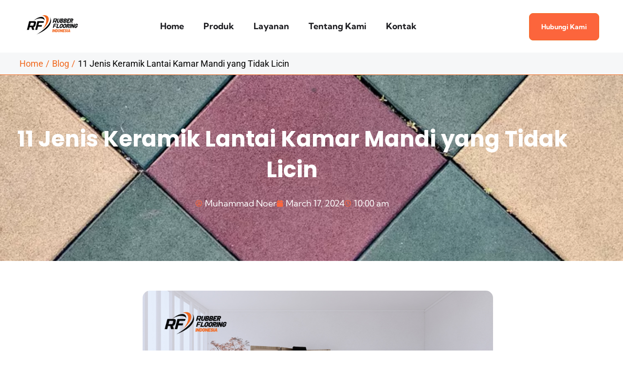

--- FILE ---
content_type: text/html; charset=UTF-8
request_url: https://rubberflooringindonesia.com/11-jenis-keramik-lantai-kamar-mandi-yang-tidak-licin/
body_size: 22882
content:
<!DOCTYPE html><html lang="en-US" prefix="og: https://ogp.me/ns#"><head><script data-no-optimize="1" type="ee84b2f300417503a4b6cf4e-text/javascript">var litespeed_docref=sessionStorage.getItem("litespeed_docref");litespeed_docref&&(Object.defineProperty(document,"referrer",{get:function(){return litespeed_docref}}),sessionStorage.removeItem("litespeed_docref"));</script> <meta charset="UTF-8"><meta name="viewport" content="width=device-width, initial-scale=1"><link rel="profile" href="https://gmpg.org/xfn/11"><title>11 Jenis Keramik Lantai Kamar Mandi Yang Tidak Licin - Rubber Flooring Indonesia</title><meta name="description" content="Dalam pembahasan kali ini kami akan memberikan informasi terkait jenis keramik lantai kamar mandi yang tidak licin, mulai dari keramik atau lantai berbahan"/><meta name="robots" content="follow, index, max-snippet:-1, max-video-preview:-1, max-image-preview:large"/><link rel="canonical" href="https://rubberflooringindonesia.com/11-jenis-keramik-lantai-kamar-mandi-yang-tidak-licin/" /><meta property="og:locale" content="en_US" /><meta property="og:type" content="article" /><meta property="og:title" content="11 Jenis Keramik Lantai Kamar Mandi Yang Tidak Licin - Rubber Flooring Indonesia" /><meta property="og:description" content="Dalam pembahasan kali ini kami akan memberikan informasi terkait jenis keramik lantai kamar mandi yang tidak licin, mulai dari keramik atau lantai berbahan" /><meta property="og:url" content="https://rubberflooringindonesia.com/11-jenis-keramik-lantai-kamar-mandi-yang-tidak-licin/" /><meta property="og:site_name" content="Rubber Flooring Indonesia" /><meta property="article:section" content="Blog" /><meta property="og:image" content="https://rubberflooringindonesia.com/wp-content/uploads/2024/03/11-Jenis-Keramik-Lantai-Kamar-Mandi-yang-Tidak-Licin.png" /><meta property="og:image:secure_url" content="https://rubberflooringindonesia.com/wp-content/uploads/2024/03/11-Jenis-Keramik-Lantai-Kamar-Mandi-yang-Tidak-Licin.png" /><meta property="og:image:width" content="720" /><meta property="og:image:height" content="400" /><meta property="og:image:alt" content="11 Jenis Keramik Lantai Kamar Mandi yang Tidak Licin" /><meta property="og:image:type" content="image/png" /><meta property="article:published_time" content="2024-03-17T10:00:00+07:00" /><meta name="twitter:card" content="summary_large_image" /><meta name="twitter:title" content="11 Jenis Keramik Lantai Kamar Mandi Yang Tidak Licin - Rubber Flooring Indonesia" /><meta name="twitter:description" content="Dalam pembahasan kali ini kami akan memberikan informasi terkait jenis keramik lantai kamar mandi yang tidak licin, mulai dari keramik atau lantai berbahan" /><meta name="twitter:image" content="https://rubberflooringindonesia.com/wp-content/uploads/2024/03/11-Jenis-Keramik-Lantai-Kamar-Mandi-yang-Tidak-Licin.png" /><meta name="twitter:label1" content="Written by" /><meta name="twitter:data1" content="Muhammad Noer" /><meta name="twitter:label2" content="Time to read" /><meta name="twitter:data2" content="5 minutes" /> <script type="application/ld+json" class="rank-math-schema">{"@context":"https://schema.org","@graph":[{"@type":"Organization","@id":"https://rubberflooringindonesia.com/#organization","name":"Rubber Flooring Indonesia","url":"https://rubberflooringindonesia.com","logo":{"@type":"ImageObject","@id":"https://rubberflooringindonesia.com/#logo","url":"https://rubberflooringindonesia.com/wp-content/uploads/2023/06/rubber.png","contentUrl":"https://rubberflooringindonesia.com/wp-content/uploads/2023/06/rubber.png","caption":"Rubber Flooring Indonesia","inLanguage":"en-US","width":"124","height":"50"}},{"@type":"WebSite","@id":"https://rubberflooringindonesia.com/#website","url":"https://rubberflooringindonesia.com","name":"Rubber Flooring Indonesia","publisher":{"@id":"https://rubberflooringindonesia.com/#organization"},"inLanguage":"en-US"},{"@type":"ImageObject","@id":"https://rubberflooringindonesia.com/wp-content/uploads/2024/03/11-Jenis-Keramik-Lantai-Kamar-Mandi-yang-Tidak-Licin.png","url":"https://rubberflooringindonesia.com/wp-content/uploads/2024/03/11-Jenis-Keramik-Lantai-Kamar-Mandi-yang-Tidak-Licin.png","width":"720","height":"400","caption":"11 Jenis Keramik Lantai Kamar Mandi yang Tidak Licin","inLanguage":"en-US"},{"@type":"BreadcrumbList","@id":"https://rubberflooringindonesia.com/11-jenis-keramik-lantai-kamar-mandi-yang-tidak-licin/#breadcrumb","itemListElement":[{"@type":"ListItem","position":"1","item":{"@id":"https://rubberflooringindonesia.com","name":"Home"}},{"@type":"ListItem","position":"2","item":{"@id":"https://rubberflooringindonesia.com/blog/","name":"Blog"}},{"@type":"ListItem","position":"3","item":{"@id":"https://rubberflooringindonesia.com/11-jenis-keramik-lantai-kamar-mandi-yang-tidak-licin/","name":"11 Jenis Keramik Lantai Kamar Mandi yang Tidak Licin"}}]},{"@type":"WebPage","@id":"https://rubberflooringindonesia.com/11-jenis-keramik-lantai-kamar-mandi-yang-tidak-licin/#webpage","url":"https://rubberflooringindonesia.com/11-jenis-keramik-lantai-kamar-mandi-yang-tidak-licin/","name":"11 Jenis Keramik Lantai Kamar Mandi Yang Tidak Licin - Rubber Flooring Indonesia","datePublished":"2024-03-17T10:00:00+07:00","dateModified":"2024-03-17T10:00:00+07:00","isPartOf":{"@id":"https://rubberflooringindonesia.com/#website"},"primaryImageOfPage":{"@id":"https://rubberflooringindonesia.com/wp-content/uploads/2024/03/11-Jenis-Keramik-Lantai-Kamar-Mandi-yang-Tidak-Licin.png"},"inLanguage":"en-US","breadcrumb":{"@id":"https://rubberflooringindonesia.com/11-jenis-keramik-lantai-kamar-mandi-yang-tidak-licin/#breadcrumb"}},{"@type":"Person","@id":"https://rubberflooringindonesia.com/author/adminmn/","name":"Muhammad Noer","url":"https://rubberflooringindonesia.com/author/adminmn/","image":{"@type":"ImageObject","@id":"https://secure.gravatar.com/avatar/35f09392b67633bec9af81abd53d94891b6b77c4b6888f0f6fd3262a8a75adf9?s=96&amp;d=mm&amp;r=g","url":"https://secure.gravatar.com/avatar/35f09392b67633bec9af81abd53d94891b6b77c4b6888f0f6fd3262a8a75adf9?s=96&amp;d=mm&amp;r=g","caption":"Muhammad Noer","inLanguage":"en-US"},"worksFor":{"@id":"https://rubberflooringindonesia.com/#organization"}},{"@type":"BlogPosting","headline":"11 Jenis Keramik Lantai Kamar Mandi Yang Tidak Licin - Rubber Flooring Indonesia","keywords":"keramik lantai kamar mandi,lantai kamar mandi,keramik lantai kamar mandi yang tidak licin","datePublished":"2024-03-17T10:00:00+07:00","dateModified":"2024-03-17T10:00:00+07:00","articleSection":"Blog","author":{"@id":"https://rubberflooringindonesia.com/author/adminmn/","name":"Muhammad Noer"},"publisher":{"@id":"https://rubberflooringindonesia.com/#organization"},"description":"Dalam pembahasan kali ini kami akan memberikan informasi terkait jenis keramik lantai kamar mandi yang tidak licin, mulai dari keramik atau lantai berbahan","name":"11 Jenis Keramik Lantai Kamar Mandi Yang Tidak Licin - Rubber Flooring Indonesia","@id":"https://rubberflooringindonesia.com/11-jenis-keramik-lantai-kamar-mandi-yang-tidak-licin/#richSnippet","isPartOf":{"@id":"https://rubberflooringindonesia.com/11-jenis-keramik-lantai-kamar-mandi-yang-tidak-licin/#webpage"},"image":{"@id":"https://rubberflooringindonesia.com/wp-content/uploads/2024/03/11-Jenis-Keramik-Lantai-Kamar-Mandi-yang-Tidak-Licin.png"},"inLanguage":"en-US","mainEntityOfPage":{"@id":"https://rubberflooringindonesia.com/11-jenis-keramik-lantai-kamar-mandi-yang-tidak-licin/#webpage"}}]}</script> <link rel='dns-prefetch' href='//www.googletagmanager.com' /><link rel='dns-prefetch' href='//fonts.googleapis.com' /><link rel="alternate" type="application/rss+xml" title="Rubber Flooring Indonesia &raquo; Feed" href="https://rubberflooringindonesia.com/feed/" /><link rel="alternate" type="application/rss+xml" title="Rubber Flooring Indonesia &raquo; Comments Feed" href="https://rubberflooringindonesia.com/comments/feed/" /><link rel="alternate" type="application/rss+xml" title="Rubber Flooring Indonesia &raquo; 11 Jenis Keramik Lantai Kamar Mandi yang Tidak Licin Comments Feed" href="https://rubberflooringindonesia.com/11-jenis-keramik-lantai-kamar-mandi-yang-tidak-licin/feed/" /><link rel="alternate" title="oEmbed (JSON)" type="application/json+oembed" href="https://rubberflooringindonesia.com/wp-json/oembed/1.0/embed?url=https%3A%2F%2Frubberflooringindonesia.com%2F11-jenis-keramik-lantai-kamar-mandi-yang-tidak-licin%2F" /><link rel="alternate" title="oEmbed (XML)" type="text/xml+oembed" href="https://rubberflooringindonesia.com/wp-json/oembed/1.0/embed?url=https%3A%2F%2Frubberflooringindonesia.com%2F11-jenis-keramik-lantai-kamar-mandi-yang-tidak-licin%2F&#038;format=xml" /><link data-optimized="2" rel="stylesheet" href="https://rubberflooringindonesia.com/wp-content/litespeed/css/96927c1564a173883af284711b2b2104.css?ver=556ea" /> <script id="astra-flexibility-js-after" type="litespeed/javascript">typeof flexibility!=="undefined"&&flexibility(document.documentElement)</script> <script type="litespeed/javascript" data-src="https://rubberflooringindonesia.com/wp-includes/js/jquery/jquery.min.js" id="jquery-core-js"></script> <script id="wc-add-to-cart-js-extra" type="litespeed/javascript">var wc_add_to_cart_params={"ajax_url":"/wp-admin/admin-ajax.php","wc_ajax_url":"/?wc-ajax=%%endpoint%%","i18n_view_cart":"View cart","cart_url":"https://rubberflooringindonesia.com","is_cart":"","cart_redirect_after_add":"no"}</script> <script id="woocommerce-js-extra" type="litespeed/javascript">var woocommerce_params={"ajax_url":"/wp-admin/admin-ajax.php","wc_ajax_url":"/?wc-ajax=%%endpoint%%","i18n_password_show":"Show password","i18n_password_hide":"Hide password"}</script> 
 <script type="litespeed/javascript" data-src="https://www.googletagmanager.com/gtag/js?id=GT-55B7T3G" id="google_gtagjs-js"></script> <script id="google_gtagjs-js-after" type="litespeed/javascript">window.dataLayer=window.dataLayer||[];function gtag(){dataLayer.push(arguments)}
gtag("set","linker",{"domains":["rubberflooringindonesia.com"]});gtag("js",new Date());gtag("set","developer_id.dZTNiMT",!0);gtag("config","GT-55B7T3G")</script> <link rel="https://api.w.org/" href="https://rubberflooringindonesia.com/wp-json/" /><link rel="alternate" title="JSON" type="application/json" href="https://rubberflooringindonesia.com/wp-json/wp/v2/posts/3036" /><link rel="EditURI" type="application/rsd+xml" title="RSD" href="https://rubberflooringindonesia.com/xmlrpc.php?rsd" /><meta name="generator" content="WordPress 6.9" /><link rel='shortlink' href='https://rubberflooringindonesia.com/?p=3036' /><noscript><iframe data-lazyloaded="1" src="about:blank" data-litespeed-src="https://www.googletagmanager.com/ns.html?id=GTM-W2W96XQ"
height="0" width="0" style="display:none;visibility:hidden"></iframe></noscript> <script type="litespeed/javascript">(function(w,d,s,l,i){w[l]=w[l]||[];w[l].push({'gtm.start':new Date().getTime(),event:'gtm.js'});var f=d.getElementsByTagName(s)[0],j=d.createElement(s),dl=l!='dataLayer'?'&l='+l:'';j.async=!0;j.src='https://www.googletagmanager.com/gtm.js?id='+i+dl;f.parentNode.insertBefore(j,f)})(window,document,'script','dataLayer','GTM-W2W96XQ')</script> <meta name="generator" content="Site Kit by Google 1.171.0" /><link rel="pingback" href="https://rubberflooringindonesia.com/xmlrpc.php">
<noscript><style>.woocommerce-product-gallery{ opacity: 1 !important; }</style></noscript><meta name="generator" content="Elementor 3.34.3; features: additional_custom_breakpoints; settings: css_print_method-external, google_font-enabled, font_display-swap"><link rel="icon" href="https://rubberflooringindonesia.com/wp-content/uploads/2023/06/cropped-rubberflooringindonesia-32x32.png" sizes="32x32" /><link rel="icon" href="https://rubberflooringindonesia.com/wp-content/uploads/2023/06/cropped-rubberflooringindonesia-192x192.png" sizes="192x192" /><link rel="apple-touch-icon" href="https://rubberflooringindonesia.com/wp-content/uploads/2023/06/cropped-rubberflooringindonesia-180x180.png" /><meta name="msapplication-TileImage" content="https://rubberflooringindonesia.com/wp-content/uploads/2023/06/cropped-rubberflooringindonesia-270x270.png" /></head><body itemtype='https://schema.org/Blog' itemscope='itemscope' class="wp-singular post-template-default single single-post postid-3036 single-format-standard wp-custom-logo wp-embed-responsive wp-theme-astra theme-astra woocommerce-no-js ast-desktop ast-page-builder-template ast-no-sidebar astra-4.12.1 group-blog ast-blog-single-style-1 ast-single-post ast-mobile-inherit-site-logo ast-inherit-site-logo-transparent ast-hfb-header elementor-page-1887 ast-normal-title-enabled elementor-default elementor-kit-723 astra-addon-4.12.1"><a
class="skip-link screen-reader-text"
href="#content">
Skip to content</a><div
class="hfeed site" id="page"><header data-elementor-type="header" data-elementor-id="1082" class="elementor elementor-1082 elementor-location-header" data-elementor-post-type="elementor_library"><section class="elementor-section elementor-top-section elementor-element elementor-element-11cf4ab elementor-section-full_width elementor-section-height-default elementor-section-height-default" data-id="11cf4ab" data-element_type="section" data-settings="{&quot;background_background&quot;:&quot;classic&quot;,&quot;sticky&quot;:&quot;top&quot;,&quot;sticky_on&quot;:[&quot;desktop&quot;,&quot;laptop&quot;,&quot;tablet_extra&quot;,&quot;tablet&quot;,&quot;mobile_extra&quot;,&quot;mobile&quot;],&quot;sticky_offset&quot;:0,&quot;sticky_effects_offset&quot;:0,&quot;sticky_anchor_link_offset&quot;:0}"><div class="elementor-container elementor-column-gap-default"><div class="elementor-column elementor-col-33 elementor-top-column elementor-element elementor-element-6742789a" data-id="6742789a" data-element_type="column"><div class="elementor-widget-wrap elementor-element-populated"><div class="elementor-element elementor-element-1acf128c elementor-widget elementor-widget-image" data-id="1acf128c" data-element_type="widget" data-widget_type="image.default"><div class="elementor-widget-container">
<a href="https://rubberflooringindonesia.com/">
<img data-lazyloaded="1" src="[data-uri]" loading="lazy" width="124" height="50" data-src="https://rubberflooringindonesia.com/wp-content/uploads/2023/06/rubber.png" class="attachment-full size-full wp-image-1106" alt="Rubber Flooring Logo" />								</a></div></div></div></div><div class="elementor-column elementor-col-33 elementor-top-column elementor-element elementor-element-60d5570c" data-id="60d5570c" data-element_type="column"><div class="elementor-widget-wrap elementor-element-populated"><div class="elementor-element elementor-element-814ca97 elementor-nav-menu--dropdown-tablet_extra elementor-nav-menu__align-center elementor-widget-tablet_extra__width-initial elementor-nav-menu__text-align-aside elementor-nav-menu--toggle elementor-nav-menu--burger elementor-widget elementor-widget-nav-menu" data-id="814ca97" data-element_type="widget" data-settings="{&quot;layout&quot;:&quot;horizontal&quot;,&quot;submenu_icon&quot;:{&quot;value&quot;:&quot;&lt;i class=\&quot;fas fa-caret-down\&quot; aria-hidden=\&quot;true\&quot;&gt;&lt;\/i&gt;&quot;,&quot;library&quot;:&quot;fa-solid&quot;},&quot;toggle&quot;:&quot;burger&quot;}" data-widget_type="nav-menu.default"><div class="elementor-widget-container"><nav aria-label="Menu" class="elementor-nav-menu--main elementor-nav-menu__container elementor-nav-menu--layout-horizontal e--pointer-underline e--animation-fade"><ul id="menu-1-814ca97" class="elementor-nav-menu"><li class="menu-item menu-item-type-custom menu-item-object-custom menu-item-home menu-item-1095"><a href="https://rubberflooringindonesia.com/" class="elementor-item menu-link">Home</a></li><li class="menu-item menu-item-type-custom menu-item-object-custom menu-item-has-children menu-item-1096"><a aria-expanded="false" href="https://rubberflooringindonesia.com/produk/" class="elementor-item menu-link">Produk</a><ul class="sub-menu elementor-nav-menu--dropdown"><li class="menu-item menu-item-type-post_type menu-item-object-product menu-item-2666"><a href="https://rubberflooringindonesia.com/produk/eva-mats/" class="elementor-sub-item menu-link">Eva Mats</a></li><li class="menu-item menu-item-type-post_type menu-item-object-product menu-item-2667"><a href="https://rubberflooringindonesia.com/produk/rubber-tiles/" class="elementor-sub-item menu-link">Rubber Tiles</a></li><li class="menu-item menu-item-type-post_type menu-item-object-product menu-item-2668"><a href="https://rubberflooringindonesia.com/produk/tpv-rubber/" class="elementor-sub-item menu-link">TPV Rubber</a></li><li class="menu-item menu-item-type-post_type menu-item-object-product menu-item-2669"><a href="https://rubberflooringindonesia.com/produk/epdm-rubber-floor/" class="elementor-sub-item menu-link">Rubber Floor EPDM</a></li></ul></li><li class="menu-item menu-item-type-custom menu-item-object-custom menu-item-has-children menu-item-1097"><a aria-expanded="false" href="https://rubberflooringindonesia.com/layanan/" class="elementor-item menu-link">Layanan</a><ul class="sub-menu elementor-nav-menu--dropdown"><li class="menu-item menu-item-type-post_type menu-item-object-page menu-item-2670"><a href="https://rubberflooringindonesia.com/layanan/jogging-track/" class="elementor-sub-item menu-link">Jogging Track</a></li><li class="menu-item menu-item-type-post_type menu-item-object-page menu-item-2677"><a href="https://rubberflooringindonesia.com/layanan/lantai-playground/" class="elementor-sub-item menu-link">Lantai Playground</a></li><li class="menu-item menu-item-type-post_type menu-item-object-page menu-item-2676"><a href="https://rubberflooringindonesia.com/layanan/lantai-waterplay/" class="elementor-sub-item menu-link">Lantai Waterplay</a></li><li class="menu-item menu-item-type-post_type menu-item-object-page menu-item-2674"><a href="https://rubberflooringindonesia.com/layanan/lantai-lapangan-olahraga/" class="elementor-sub-item menu-link">Lantai Lapangan Olahraga</a></li><li class="menu-item menu-item-type-post_type menu-item-object-page menu-item-2673"><a href="https://rubberflooringindonesia.com/layanan/lantai-gym-fitness/" class="elementor-sub-item menu-link">Lantai Gym Fitness</a></li><li class="menu-item menu-item-type-post_type menu-item-object-page menu-item-2672"><a href="https://rubberflooringindonesia.com/layanan/lantai-outdoor-fitness/" class="elementor-sub-item menu-link">Lantai Outdoor Fitness</a></li><li class="menu-item menu-item-type-post_type menu-item-object-page menu-item-2671"><a href="https://rubberflooringindonesia.com/layanan/lantai-parkir/" class="elementor-sub-item menu-link">Lantai Parkir</a></li><li class="menu-item menu-item-type-post_type menu-item-object-page menu-item-2675"><a href="https://rubberflooringindonesia.com/layanan/lantai-taman/" class="elementor-sub-item menu-link">Lantai Taman</a></li></ul></li><li class="menu-item menu-item-type-post_type menu-item-object-page menu-item-2554"><a href="https://rubberflooringindonesia.com/tentang-kami/" class="elementor-item menu-link">Tentang Kami</a></li><li class="menu-item menu-item-type-post_type menu-item-object-page menu-item-3558"><a href="https://rubberflooringindonesia.com/kontak/" class="elementor-item menu-link">Kontak</a></li></ul></nav><div class="elementor-menu-toggle" role="button" tabindex="0" aria-label="Menu Toggle" aria-expanded="false">
<i aria-hidden="true" role="presentation" class="elementor-menu-toggle__icon--open eicon-menu-bar"></i><i aria-hidden="true" role="presentation" class="elementor-menu-toggle__icon--close eicon-close"></i></div><nav class="elementor-nav-menu--dropdown elementor-nav-menu__container" aria-hidden="true"><ul id="menu-2-814ca97" class="elementor-nav-menu"><li class="menu-item menu-item-type-custom menu-item-object-custom menu-item-home menu-item-1095"><a href="https://rubberflooringindonesia.com/" class="elementor-item menu-link" tabindex="-1">Home</a></li><li class="menu-item menu-item-type-custom menu-item-object-custom menu-item-has-children menu-item-1096"><a aria-expanded="false" href="https://rubberflooringindonesia.com/produk/" class="elementor-item menu-link" tabindex="-1">Produk</a><ul class="sub-menu elementor-nav-menu--dropdown"><li class="menu-item menu-item-type-post_type menu-item-object-product menu-item-2666"><a href="https://rubberflooringindonesia.com/produk/eva-mats/" class="elementor-sub-item menu-link" tabindex="-1">Eva Mats</a></li><li class="menu-item menu-item-type-post_type menu-item-object-product menu-item-2667"><a href="https://rubberflooringindonesia.com/produk/rubber-tiles/" class="elementor-sub-item menu-link" tabindex="-1">Rubber Tiles</a></li><li class="menu-item menu-item-type-post_type menu-item-object-product menu-item-2668"><a href="https://rubberflooringindonesia.com/produk/tpv-rubber/" class="elementor-sub-item menu-link" tabindex="-1">TPV Rubber</a></li><li class="menu-item menu-item-type-post_type menu-item-object-product menu-item-2669"><a href="https://rubberflooringindonesia.com/produk/epdm-rubber-floor/" class="elementor-sub-item menu-link" tabindex="-1">Rubber Floor EPDM</a></li></ul></li><li class="menu-item menu-item-type-custom menu-item-object-custom menu-item-has-children menu-item-1097"><a aria-expanded="false" href="https://rubberflooringindonesia.com/layanan/" class="elementor-item menu-link" tabindex="-1">Layanan</a><ul class="sub-menu elementor-nav-menu--dropdown"><li class="menu-item menu-item-type-post_type menu-item-object-page menu-item-2670"><a href="https://rubberflooringindonesia.com/layanan/jogging-track/" class="elementor-sub-item menu-link" tabindex="-1">Jogging Track</a></li><li class="menu-item menu-item-type-post_type menu-item-object-page menu-item-2677"><a href="https://rubberflooringindonesia.com/layanan/lantai-playground/" class="elementor-sub-item menu-link" tabindex="-1">Lantai Playground</a></li><li class="menu-item menu-item-type-post_type menu-item-object-page menu-item-2676"><a href="https://rubberflooringindonesia.com/layanan/lantai-waterplay/" class="elementor-sub-item menu-link" tabindex="-1">Lantai Waterplay</a></li><li class="menu-item menu-item-type-post_type menu-item-object-page menu-item-2674"><a href="https://rubberflooringindonesia.com/layanan/lantai-lapangan-olahraga/" class="elementor-sub-item menu-link" tabindex="-1">Lantai Lapangan Olahraga</a></li><li class="menu-item menu-item-type-post_type menu-item-object-page menu-item-2673"><a href="https://rubberflooringindonesia.com/layanan/lantai-gym-fitness/" class="elementor-sub-item menu-link" tabindex="-1">Lantai Gym Fitness</a></li><li class="menu-item menu-item-type-post_type menu-item-object-page menu-item-2672"><a href="https://rubberflooringindonesia.com/layanan/lantai-outdoor-fitness/" class="elementor-sub-item menu-link" tabindex="-1">Lantai Outdoor Fitness</a></li><li class="menu-item menu-item-type-post_type menu-item-object-page menu-item-2671"><a href="https://rubberflooringindonesia.com/layanan/lantai-parkir/" class="elementor-sub-item menu-link" tabindex="-1">Lantai Parkir</a></li><li class="menu-item menu-item-type-post_type menu-item-object-page menu-item-2675"><a href="https://rubberflooringindonesia.com/layanan/lantai-taman/" class="elementor-sub-item menu-link" tabindex="-1">Lantai Taman</a></li></ul></li><li class="menu-item menu-item-type-post_type menu-item-object-page menu-item-2554"><a href="https://rubberflooringindonesia.com/tentang-kami/" class="elementor-item menu-link" tabindex="-1">Tentang Kami</a></li><li class="menu-item menu-item-type-post_type menu-item-object-page menu-item-3558"><a href="https://rubberflooringindonesia.com/kontak/" class="elementor-item menu-link" tabindex="-1">Kontak</a></li></ul></nav></div></div></div></div><div class="elementor-column elementor-col-33 elementor-top-column elementor-element elementor-element-75c91696 elementor-hidden-tablet elementor-hidden-mobile elementor-hidden-mobile_extra" data-id="75c91696" data-element_type="column"><div class="elementor-widget-wrap elementor-element-populated"><section class="elementor-section elementor-inner-section elementor-element elementor-element-2b9ceeeb elementor-section-boxed elementor-section-height-default elementor-section-height-default" data-id="2b9ceeeb" data-element_type="section"><div class="elementor-container elementor-column-gap-no"><div class="elementor-column elementor-col-100 elementor-inner-column elementor-element elementor-element-f1e88ab" data-id="f1e88ab" data-element_type="column"><div class="elementor-widget-wrap"></div></div></div></section><div class="elementor-element elementor-element-9058d5c elementor-align-right elementor-mobile-align-left elementor-widget elementor-widget-button" data-id="9058d5c" data-element_type="widget" data-widget_type="button.default"><div class="elementor-widget-container"><div class="elementor-button-wrapper">
<a class="elementor-button elementor-button-link elementor-size-sm" href="https://wa.me/6281919685999?text=Halo+Happy+Play%2C+saya+tertarik+dengan+konten+Anda+di+WRF%2C+mohon+berikan+informasi+mengenai+playground%2C+terima%20kasih-">
<span class="elementor-button-content-wrapper">
<span class="elementor-button-text">Hubungi Kami</span>
</span>
</a></div></div></div></div></div></div></section></header><div class="main-header-bar ast-header-breadcrumb"><div class="ast-container"><div class="ast-breadcrumbs-wrapper"><div class="ast-breadcrumbs-inner"><nav role="navigation" aria-label="Breadcrumbs" class="breadcrumb-trail breadcrumbs"><div class="ast-breadcrumbs"><ul class="trail-items"><li class="trail-item trail-begin"><a href="https://rubberflooringindonesia.com/" rel="home"><span>Home</span></a></li><li class="trail-item"><a href="https://rubberflooringindonesia.com/blog/"><span>Blog</span></a></li><li class="trail-item trail-end"><span><span>11 Jenis Keramik Lantai Kamar Mandi yang Tidak Licin</span></span></li></ul></div></nav></div></div></div></div><div id="content" class="site-content"><div class="ast-container"><div id="primary" class="content-area primary"><main id="main" class="site-main"><div data-elementor-type="single-post" data-elementor-id="1887" class="elementor elementor-1887 elementor-location-single post-3036 post type-post status-publish format-standard has-post-thumbnail hentry category-blog ast-article-single" data-elementor-post-type="elementor_library"><section class="elementor-section elementor-top-section elementor-element elementor-element-729ee0a elementor-section-boxed elementor-section-height-default elementor-section-height-default" data-id="729ee0a" data-element_type="section" data-settings="{&quot;background_background&quot;:&quot;classic&quot;}"><div class="elementor-background-overlay"></div><div class="elementor-container elementor-column-gap-no"><div class="elementor-column elementor-col-100 elementor-top-column elementor-element elementor-element-f8bd6b4" data-id="f8bd6b4" data-element_type="column"><div class="elementor-widget-wrap elementor-element-populated"><div class="elementor-element elementor-element-7865b9a elementor-widget elementor-widget-theme-post-title elementor-page-title elementor-widget-heading" data-id="7865b9a" data-element_type="widget" data-widget_type="theme-post-title.default"><div class="elementor-widget-container"><h1 class="elementor-heading-title elementor-size-default">11 Jenis Keramik Lantai Kamar Mandi yang Tidak Licin</h1></div></div><div class="elementor-element elementor-element-10322a0 elementor-align-center elementor-widget elementor-widget-post-info" data-id="10322a0" data-element_type="widget" data-widget_type="post-info.default"><div class="elementor-widget-container"><ul class="elementor-inline-items elementor-icon-list-items elementor-post-info"><li class="elementor-icon-list-item elementor-repeater-item-86ae1c1 elementor-inline-item" itemprop="author">
<span class="elementor-icon-list-icon">
<i aria-hidden="true" class="far fa-user-circle"></i>							</span>
<span class="elementor-icon-list-text elementor-post-info__item elementor-post-info__item--type-author">
Muhammad Noer					</span></li><li class="elementor-icon-list-item elementor-repeater-item-fd19d4d elementor-inline-item" itemprop="datePublished">
<span class="elementor-icon-list-icon">
<i aria-hidden="true" class="fas fa-calendar"></i>							</span>
<span class="elementor-icon-list-text elementor-post-info__item elementor-post-info__item--type-date">
<time>March 17, 2024</time>					</span></li><li class="elementor-icon-list-item elementor-repeater-item-1518bcd elementor-inline-item">
<span class="elementor-icon-list-icon">
<i aria-hidden="true" class="far fa-clock"></i>							</span>
<span class="elementor-icon-list-text elementor-post-info__item elementor-post-info__item--type-time">
<time>10:00 am</time>					</span></li></ul></div></div></div></div></div></section><section class="elementor-section elementor-top-section elementor-element elementor-element-e504222 elementor-section-boxed elementor-section-height-default elementor-section-height-default" data-id="e504222" data-element_type="section"><div class="elementor-container elementor-column-gap-default"><div class="elementor-column elementor-col-100 elementor-top-column elementor-element elementor-element-1e4dbbf" data-id="1e4dbbf" data-element_type="column"><div class="elementor-widget-wrap elementor-element-populated"><div class="elementor-element elementor-element-917ec8c elementor-widget elementor-widget-theme-post-featured-image elementor-widget-image" data-id="917ec8c" data-element_type="widget" data-widget_type="theme-post-featured-image.default"><div class="elementor-widget-container">
<img data-lazyloaded="1" src="[data-uri]" loading="lazy" width="720" height="400" data-src="https://rubberflooringindonesia.com/wp-content/uploads/2024/03/11-Jenis-Keramik-Lantai-Kamar-Mandi-yang-Tidak-Licin.png" class="attachment-full size-full wp-image-3038" alt="11 Jenis Keramik Lantai Kamar Mandi yang Tidak Licin" data-srcset="https://rubberflooringindonesia.com/wp-content/uploads/2024/03/11-Jenis-Keramik-Lantai-Kamar-Mandi-yang-Tidak-Licin.png 720w, https://rubberflooringindonesia.com/wp-content/uploads/2024/03/11-Jenis-Keramik-Lantai-Kamar-Mandi-yang-Tidak-Licin-300x167.png 300w, https://rubberflooringindonesia.com/wp-content/uploads/2024/03/11-Jenis-Keramik-Lantai-Kamar-Mandi-yang-Tidak-Licin-600x333.png 600w" data-sizes="(max-width: 720px) 100vw, 720px" /></div></div><div class="elementor-element elementor-element-8470e68 elementor-widget elementor-widget-theme-post-content" data-id="8470e68" data-element_type="widget" data-widget_type="theme-post-content.default"><div class="elementor-widget-container"><p>Anda sedang mencari keramik untuk lantai kamar mandi dengan tingkat keamanan dan kenyamanan yang tinggi? Sudah menjadi kepastian saat memilih lantai untuk kamar mandi kita akan mencari lantai yang anti slip dan tidak licin untuk meminimalisir hal-hal yang tidak diinginkan.&nbsp;</p><p>Dalam pembahasan kali ini kami akan memberikan informasi terkait jenis keramik lantai kamar mandi yang tidak licin, mulai dari keramik atau lantai berbahan dasar alam sampai sintetis dan buatan. simak selengkapnya dalam artikel ini.</p><div id="ez-toc-container" class="ez-toc-v2_0_80 counter-hierarchy ez-toc-counter ez-toc-grey ez-toc-container-direction"><div class="ez-toc-title-container"><p class="ez-toc-title" style="cursor:inherit">Table of Contents</p>
<span class="ez-toc-title-toggle"><a href="#" class="ez-toc-pull-right ez-toc-btn ez-toc-btn-xs ez-toc-btn-default ez-toc-toggle" aria-label="Toggle Table of Content"><span class="ez-toc-js-icon-con"><span class=""><span class="eztoc-hide" style="display:none;">Toggle</span><span class="ez-toc-icon-toggle-span"><svg style="fill: #999;color:#999" xmlns="http://www.w3.org/2000/svg" class="list-377408" width="20px" height="20px" viewBox="0 0 24 24" fill="none"><path d="M6 6H4v2h2V6zm14 0H8v2h12V6zM4 11h2v2H4v-2zm16 0H8v2h12v-2zM4 16h2v2H4v-2zm16 0H8v2h12v-2z" fill="currentColor"></path></svg><svg style="fill: #999;color:#999" class="arrow-unsorted-368013" xmlns="http://www.w3.org/2000/svg" width="10px" height="10px" viewBox="0 0 24 24" version="1.2" baseProfile="tiny"><path d="M18.2 9.3l-6.2-6.3-6.2 6.3c-.2.2-.3.4-.3.7s.1.5.3.7c.2.2.4.3.7.3h11c.3 0 .5-.1.7-.3.2-.2.3-.5.3-.7s-.1-.5-.3-.7zM5.8 14.7l6.2 6.3 6.2-6.3c.2-.2.3-.5.3-.7s-.1-.5-.3-.7c-.2-.2-.4-.3-.7-.3h-11c-.3 0-.5.1-.7.3-.2.2-.3.5-.3.7s.1.5.3.7z"/></svg></span></span></span></a></span></div><nav><ul class='ez-toc-list ez-toc-list-level-1 ' ><li class='ez-toc-page-1 ez-toc-heading-level-2'><a class="ez-toc-link ez-toc-heading-1" href="#Inspirasi_dan_Rekomendasi_Keramik_Lantai_Kamar_Mandi_yang_Tidak_Licin" >Inspirasi dan Rekomendasi Keramik Lantai Kamar Mandi yang Tidak Licin</a><ul class='ez-toc-list-level-3' ><li class='ez-toc-heading-level-3'><a class="ez-toc-link ez-toc-heading-2" href="#1_Lantai_Keramik" >1. Lantai Keramik</a></li><li class='ez-toc-page-1 ez-toc-heading-level-3'><a class="ez-toc-link ez-toc-heading-3" href="#2_Lantai_Kamar_Mandi_Batu_Alam" >2. Lantai Kamar Mandi Batu Alam</a></li><li class='ez-toc-page-1 ez-toc-heading-level-3'><a class="ez-toc-link ez-toc-heading-4" href="#3_Lantai_Semen" >3. Lantai Semen</a></li><li class='ez-toc-page-1 ez-toc-heading-level-3'><a class="ez-toc-link ez-toc-heading-5" href="#4_Lantai_Keramik_Motif_Caspari" >4. Lantai Keramik Motif Caspari</a></li><li class='ez-toc-page-1 ez-toc-heading-level-3'><a class="ez-toc-link ez-toc-heading-6" href="#5_Keramik_Motif_Koral" >5. Keramik Motif Koral</a></li><li class='ez-toc-page-1 ez-toc-heading-level-3'><a class="ez-toc-link ez-toc-heading-7" href="#6_Lantai_Batu_Kerikil" >6. Lantai Batu Kerikil</a></li><li class='ez-toc-page-1 ez-toc-heading-level-3'><a class="ez-toc-link ez-toc-heading-8" href="#7_Keramik_Material_Matte" >7. Keramik Material Matte</a></li><li class='ez-toc-page-1 ez-toc-heading-level-3'><a class="ez-toc-link ez-toc-heading-9" href="#8_Keramik_Pola_Heksagonal" >8. Keramik Pola Heksagonal</a></li><li class='ez-toc-page-1 ez-toc-heading-level-3'><a class="ez-toc-link ez-toc-heading-10" href="#9_Keramik_Timbul" >9. Keramik Timbul</a></li><li class='ez-toc-page-1 ez-toc-heading-level-3'><a class="ez-toc-link ez-toc-heading-11" href="#10_Keramik_Pola_Herringbone" >10. Keramik Pola Herringbone</a></li><li class='ez-toc-page-1 ez-toc-heading-level-3'><a class="ez-toc-link ez-toc-heading-12" href="#11_Lantai_Karet" >11. Lantai Karet</a></li></ul></li></ul></nav></div><h2 class="wp-block-heading"><span class="ez-toc-section" id="Inspirasi_dan_Rekomendasi_Keramik_Lantai_Kamar_Mandi_yang_Tidak_Licin"></span><strong>Inspirasi dan Rekomendasi Keramik Lantai Kamar Mandi yang Tidak Licin</strong><span class="ez-toc-section-end"></span></h2><figure class="wp-block-image aligncenter size-full is-resized"><img data-lazyloaded="1" src="[data-uri]" fetchpriority="high" fetchpriority="high" decoding="async" width="640" height="400" data-src="https://rubberflooringindonesia.com/wp-content/uploads/2024/03/image-edited.png" alt="" class="wp-image-3040" style="width:640px;height:auto" data-srcset="https://rubberflooringindonesia.com/wp-content/uploads/2024/03/image-edited.png 640w, https://rubberflooringindonesia.com/wp-content/uploads/2024/03/image-edited-300x188.png 300w, https://rubberflooringindonesia.com/wp-content/uploads/2024/03/image-edited-600x375.png 600w" data-sizes="(max-width: 640px) 100vw, 640px" /><figcaption class="wp-element-caption">Sumber : <em>muliaceramics</em>.<em>com</em></figcaption></figure><h3 class="wp-block-heading"><span class="ez-toc-section" id="1_Lantai_Keramik"></span><strong>1. Lantai Keramik</strong><span class="ez-toc-section-end"></span></h3><p>Lantai keramik adalah lantai paling banyak digunakan di berbagai ruangan terutama di rumah dan tak terkecuali di kamar mandi. Ada alasan kenapa lantai keramik menjadi yang paling banyak digunakan, karena lantai keramik lebih tahan terhadap kotoran, lumpur, cipratan sehingga cocok digunakan pada berbagai area termasuk kamar mandi. Dengan pemasangan yang benar dan perawatan yang apik bisa membuat lantai keramik bisa bertahan selama lebih dari 20 tahun.</p><figure class="wp-block-image size-full"><img data-lazyloaded="1" src="[data-uri]" decoding="async" width="1024" height="576" data-src="https://rubberflooringindonesia.com/wp-content/uploads/2024/03/image-1-edited.png" alt="" class="wp-image-3042" data-srcset="https://rubberflooringindonesia.com/wp-content/uploads/2024/03/image-1-edited.png 1024w, https://rubberflooringindonesia.com/wp-content/uploads/2024/03/image-1-edited-300x169.png 300w, https://rubberflooringindonesia.com/wp-content/uploads/2024/03/image-1-edited-768x432.png 768w, https://rubberflooringindonesia.com/wp-content/uploads/2024/03/image-1-edited-600x338.png 600w" data-sizes="(max-width: 1024px) 100vw, 1024px" /><figcaption class="wp-element-caption">Sumber :<em> freepik.com</em></figcaption></figure><h3 class="wp-block-heading"><span class="ez-toc-section" id="2_Lantai_Kamar_Mandi_Batu_Alam"></span><strong>2. Lantai Kamar Mandi Batu Alam</strong><span class="ez-toc-section-end"></span></h3><p>Jenis lantai ini memiliki penampilan yang serupa dengan lantai batu kerikil yang alami. Namun, perbedaannya terletak pada ukuran dan teknik pemasangan yang digunakan. Biasanya, material lantai ini terbuat dari batu alam yang dipasang menggunakan semen dan diperatakan.&nbsp;</p><p>Meskipun demikian, ada opsi di mana Anda bisa meninggalkan sebagian permukaan batu yang menonjol, menciptakan kesan alami yang unik di kamar mandi Anda. Maka, selain memberikan sentuhan visual yang menarik, lantai ini juga membawa nuansa alam yang menyegarkan dan menghadirkan suasana yang lebih santai di ruangan tersebut.</p><figure class="wp-block-image aligncenter size-full"><img data-lazyloaded="1" src="[data-uri]" decoding="async" width="800" height="450" data-src="https://rubberflooringindonesia.com/wp-content/uploads/2024/03/image-2.png" alt="" class="wp-image-3043" data-srcset="https://rubberflooringindonesia.com/wp-content/uploads/2024/03/image-2.png 800w, https://rubberflooringindonesia.com/wp-content/uploads/2024/03/image-2-300x169.png 300w, https://rubberflooringindonesia.com/wp-content/uploads/2024/03/image-2-768x432.png 768w, https://rubberflooringindonesia.com/wp-content/uploads/2024/03/image-2-600x338.png 600w" data-sizes="(max-width: 800px) 100vw, 800px" /><figcaption class="wp-element-caption">Sumber : lantai-kayu.co.id</figcaption></figure><h3 class="wp-block-heading"><span class="ez-toc-section" id="3_Lantai_Semen"></span><strong>3. Lantai Semen</strong><span class="ez-toc-section-end"></span></h3><p>Lantai semen dalam kamar mandi memberikan sentuhan estetika yang berbeda dengan tampilannya yang terkesan belum selesai. Anda dapat menambahkan ornamen seperti ukiran atau batu koral untuk meningkatkan daya tarik visual. Pastikan untuk merawat lantai secara teratur menggunakan semen khusus untuk kamar mandi agar tidak retak akibat paparan air. Ini akan memastikan tampilan menarik dan keandalan lantai dalam jangka panjang.</p><h3 class="wp-block-heading"><span class="ez-toc-section" id="4_Lantai_Keramik_Motif_Caspari"></span><strong>4. Lantai Keramik Motif Caspari</strong><span class="ez-toc-section-end"></span></h3><p>Lantai yang menggunakan motif caspari tidak hanya terkenal karena sifatnya yang anti slip sehingga membuatnya lebih aman untuk diinjak, tetapi juga memiliki daya tarik yang unik.&nbsp;</p><p>Inspirasi desain abad pertengahan pada motif caspari memberikan sentuhan klasik yang menarik bagi kamar mandi Anda. Dengan kombinasi keamanan dan estetika yang menarik, lantai dengan motif caspari menjadi pilihan yang baik untuk meningkatkan keindahan dan keamanan ruang mandi Anda.</p><figure class="wp-block-image aligncenter size-full"><img data-lazyloaded="1" src="[data-uri]" loading="lazy" loading="lazy" decoding="async" width="800" height="500" data-src="https://rubberflooringindonesia.com/wp-content/uploads/2024/03/image-3.png" alt="" class="wp-image-3044" data-srcset="https://rubberflooringindonesia.com/wp-content/uploads/2024/03/image-3.png 800w, https://rubberflooringindonesia.com/wp-content/uploads/2024/03/image-3-300x188.png 300w, https://rubberflooringindonesia.com/wp-content/uploads/2024/03/image-3-768x480.png 768w, https://rubberflooringindonesia.com/wp-content/uploads/2024/03/image-3-600x375.png 600w" data-sizes="(max-width: 800px) 100vw, 800px" /><figcaption class="wp-element-caption">Sumber : <em>artikel.rumah123.com</em></figcaption></figure><h3 class="wp-block-heading"><span class="ez-toc-section" id="5_Keramik_Motif_Koral"></span><strong>5. Keramik Motif Koral</strong><span class="ez-toc-section-end"></span></h3><p>Keramik motif koral adalah jenis lantai yang memiliki desain yang terinspirasi oleh bentuk dan tekstur koral laut. Desain ini sering kali menggambarkan motif koral dengan berbagai bentuk, warna, dan ukuran yang mirip dengan koral alami.&nbsp;</p><p>Dengan motif ini, lantai kamar mandi akan memiliki tampilan yang unik dan menarik, memberikan kesan alami dan menyegarkan. Selain itu, keramik motif koral juga sering dilengkapi dengan tekstur yang memberikan efek visual dan sentuhan yang menarik saat diinjak. Dengan demikian, lantai dengan motif koral dapat memberikan nuansa alami dan menyenangkan bagi ruang mandi Anda.</p><h3 class="wp-block-heading"><span class="ez-toc-section" id="6_Lantai_Batu_Kerikil"></span><strong>6. Lantai Batu Kerikil</strong><span class="ez-toc-section-end"></span></h3><p>Lantai batu kerikil dalam kamar mandi mampu memberikan kesan alami yang menyegarkan. Biasanya, jenis lantai ini dikombinasikan dengan bahan lantai lain, seperti granit atau keramik konvensional, untuk menciptakan tampilan yang unik dan menarik. Namun, penting untuk memilih batu kerikil yang memiliki permukaan halus agar nyaman saat digunakan. Karena itulah, seringkali lantai batu kerikil digunakan sebagai hiasan tambahan atau aksen yang mempercantik lantai kamar mandi.</p><figure class="wp-block-image aligncenter size-full"><img data-lazyloaded="1" src="[data-uri]" loading="lazy" loading="lazy" decoding="async" width="664" height="458" data-src="https://rubberflooringindonesia.com/wp-content/uploads/2024/03/image-4.png" alt="" class="wp-image-3045" data-srcset="https://rubberflooringindonesia.com/wp-content/uploads/2024/03/image-4.png 664w, https://rubberflooringindonesia.com/wp-content/uploads/2024/03/image-4-300x207.png 300w, https://rubberflooringindonesia.com/wp-content/uploads/2024/03/image-4-600x414.png 600w" data-sizes="(max-width: 664px) 100vw, 664px" /><figcaption class="wp-element-caption">Sumber : <em>ruparupa.com</em></figcaption></figure><h3 class="wp-block-heading"><span class="ez-toc-section" id="7_Keramik_Material_Matte"></span><strong>7. Keramik Material Matte</strong><span class="ez-toc-section-end"></span></h3><p>Keramik material matte memiliki permukaan yang tidak mengkilap, memberikan tampilan alami dan lembut. Dengan kemampuannya mengurangi pantulan cahaya, keramik matte menjadi pilihan populer untuk kamar mandi. Tidak hanya mudah dirawat, tetapi juga memberikan sentuhan modern dan minimalis pada desain.</p><figure class="wp-block-image aligncenter size-full"><img data-lazyloaded="1" src="[data-uri]" loading="lazy" loading="lazy" decoding="async" width="1024" height="768" data-src="https://rubberflooringindonesia.com/wp-content/uploads/2024/03/image-5.png" alt="" class="wp-image-3046" data-srcset="https://rubberflooringindonesia.com/wp-content/uploads/2024/03/image-5.png 1024w, https://rubberflooringindonesia.com/wp-content/uploads/2024/03/image-5-300x225.png 300w, https://rubberflooringindonesia.com/wp-content/uploads/2024/03/image-5-768x576.png 768w, https://rubberflooringindonesia.com/wp-content/uploads/2024/03/image-5-600x450.png 600w" data-sizes="(max-width: 1024px) 100vw, 1024px" /><figcaption class="wp-element-caption">Sumber : <em>pashouses.id</em></figcaption></figure><h3 class="wp-block-heading"><span class="ez-toc-section" id="8_Keramik_Pola_Heksagonal"></span><strong>8. Keramik Pola Heksagonal</strong><span class="ez-toc-section-end"></span></h3><p>Keramik heksagonal menampilkan pola yang istimewa dan menarik, tetapi tetap mempertahankan fungsinya dengan baik. Selain itu, keramik ini dirancang dengan permukaan anti licin, memberikan kenyamanan ekstra saat digunakan di kamar mandi. Dengan warna gelap yang tersedia, keramik ini juga bisa memberikan sentuhan elegan yang sempurna untuk desain kamar mandi Anda, terutama jika Anda menginginkan kesan yang elegan dan berkelas di rumah.</p><h3 class="wp-block-heading"><span class="ez-toc-section" id="9_Keramik_Timbul"></span><strong>9. Keramik Timbul</strong><span class="ez-toc-section-end"></span></h3><p>Salah satu jenis keramik lantai kamar mandi yang memiliki sifat anti licin adalah keramik timbul. Keramik ini memiliki desain dengan motif garis-garis dan tekstur yang membantu mengurangi risiko tergelincir di kamar mandi.&nbsp;</p><p>Selain itu, pola garis pada keramik tersebut juga berfungsi untuk memungkinkan air mengalir dengan lebih baik, sehingga lantai cepat kering dan bebas dari kelembaban berlebih.&nbsp;</p><p>Saat ini, keramik timbul hadir dalam berbagai pilihan warna yang lebih beragam, menambah variasi estetika di dalam kamar mandi Anda dan menghindarkan kesan monoton.</p><figure class="wp-block-image aligncenter size-full"><img data-lazyloaded="1" src="[data-uri]" loading="lazy" loading="lazy" decoding="async" width="563" height="317" data-src="https://rubberflooringindonesia.com/wp-content/uploads/2024/03/image-6-edited.png" alt="" class="wp-image-3048" data-srcset="https://rubberflooringindonesia.com/wp-content/uploads/2024/03/image-6-edited.png 563w, https://rubberflooringindonesia.com/wp-content/uploads/2024/03/image-6-edited-300x169.png 300w" data-sizes="(max-width: 563px) 100vw, 563px" /><figcaption class="wp-element-caption">Sumber : <em>demix.co.id</em></figcaption></figure><h3 class="wp-block-heading"><span class="ez-toc-section" id="10_Keramik_Pola_Herringbone"></span><strong>10. Keramik Pola Herringbone</strong><span class="ez-toc-section-end"></span></h3><p>Pola zig-zag atau yang dikenal dengan sebutan Herringbone adalah opsi keramik anti licin yang dapat dipertimbangkan. Dengan desain yang meliuk-liuk dan permukaan yang kasar, keramik ini mampu menyerap air dengan baik, menjadikannya cocok untuk lantai kamar mandi. Selain itu, tampilan minimalis dan sederhana yang dihasilkan oleh pola tersebut dapat memberikan kesan ruangan yang elegan dan modern.</p><figure class="wp-block-image aligncenter size-full"><img data-lazyloaded="1" src="[data-uri]" loading="lazy" loading="lazy" decoding="async" width="800" height="500" data-src="https://rubberflooringindonesia.com/wp-content/uploads/2024/03/image-7-edited.png" alt="" class="wp-image-3051" data-srcset="https://rubberflooringindonesia.com/wp-content/uploads/2024/03/image-7-edited.png 800w, https://rubberflooringindonesia.com/wp-content/uploads/2024/03/image-7-edited-300x188.png 300w, https://rubberflooringindonesia.com/wp-content/uploads/2024/03/image-7-edited-768x480.png 768w, https://rubberflooringindonesia.com/wp-content/uploads/2024/03/image-7-edited-600x375.png 600w" data-sizes="(max-width: 800px) 100vw, 800px" /><figcaption class="wp-element-caption">Sumber : <em>Shoppe.com</em></figcaption></figure><h3 class="wp-block-heading"><span class="ez-toc-section" id="11_Lantai_Karet"></span><strong>11. Lantai Karet</strong><span class="ez-toc-section-end"></span></h3><p>Lantai karet yang unik menawarkan berbagai keistimewaan yang membedakannya dari jenis lantai lainnya. Salah satu ciri khasnya adalah kemampuannya untuk menawarkan kombinasi antara daya tahan, keamanan, dan estetika.&nbsp;</p><p>Lantai karet sering kali hadir dalam berbagai warna, tekstur, dan motif yang tidak hanya memenuhi kebutuhan praktis, tetapi juga menambahkan sentuhan dekoratif yang menarik pada ruangan.&nbsp;</p><p>Selain itu, kelebihan lainnya adalah sifat anti slip dan tahan air yang membuatnya sangat cocok untuk digunakan di area dengan kelembaban tinggi seperti kamar mandi. Dengan daya serap yang baik, lantai karet juga mampu mengurangi risiko kecelakaan karena licin.&nbsp;</p><p>Dengan begitu, lantai karet tidak hanya memberikan perlindungan yang baik, tetapi juga menambahkan elemen dekoratif yang unik dan menarik pada ruangan.</p><p>Itulah beberapa jenis keramik yang bisa menjadi pilihan anda untuk kamar mandi. Dari semua jenis lantai yang ada di atas adalah yang terbaik dan aman untuk dijadikan sebagai lantai kamar mandi. Pilihlah sesuai kebutuhan agar hasilnya memuaskan.</p><p>Tetapi dari semua jenis keramik lantai kamar mandi yang tidak licin di atas, tahukah anda apa itu lantai karet yang disebutkan sangat cocok untuk area basah? Untuk mengetahui lebih dalam tentang lantai karet kunjungi halaman berikut <strong><a href="https://rubberflooringindonesia.com/apakah-lantai-karet-bagus-untuk-kamar-mandi/" data-type="link" data-id="https://rubberflooringindonesia.com/apakah-lantai-karet-bagus-untuk-kamar-mandi/">Apa itu Lantai Karet dan Lihat Alasan Lantai Karet Cocok untuk Kamar Mandi?</a></strong></p></div></div><div class="elementor-element elementor-element-f9a48bb elementor-widget elementor-widget-heading" data-id="f9a48bb" data-element_type="widget" data-widget_type="heading.default"><div class="elementor-widget-container"><p class="elementor-heading-title elementor-size-default">Bagikan Artikel Ini :</p></div></div><div class="elementor-element elementor-element-d18ff1f elementor-share-buttons--view-icon-text elementor-share-buttons--skin-gradient elementor-share-buttons--shape-square elementor-grid-0 elementor-share-buttons--color-official elementor-widget elementor-widget-share-buttons" data-id="d18ff1f" data-element_type="widget" data-widget_type="share-buttons.default"><div class="elementor-widget-container"><div class="elementor-grid" role="list"><div class="elementor-grid-item" role="listitem"><div class="elementor-share-btn elementor-share-btn_facebook" role="button" tabindex="0" aria-label="Share on facebook">
<span class="elementor-share-btn__icon">
<i class="fab fa-facebook" aria-hidden="true"></i>							</span><div class="elementor-share-btn__text">
<span class="elementor-share-btn__title">
Facebook									</span></div></div></div><div class="elementor-grid-item" role="listitem"><div class="elementor-share-btn elementor-share-btn_twitter" role="button" tabindex="0" aria-label="Share on twitter">
<span class="elementor-share-btn__icon">
<i class="fab fa-twitter" aria-hidden="true"></i>							</span><div class="elementor-share-btn__text">
<span class="elementor-share-btn__title">
Twitter									</span></div></div></div><div class="elementor-grid-item" role="listitem"><div class="elementor-share-btn elementor-share-btn_linkedin" role="button" tabindex="0" aria-label="Share on linkedin">
<span class="elementor-share-btn__icon">
<i class="fab fa-linkedin" aria-hidden="true"></i>							</span><div class="elementor-share-btn__text">
<span class="elementor-share-btn__title">
LinkedIn									</span></div></div></div><div class="elementor-grid-item" role="listitem"><div class="elementor-share-btn elementor-share-btn_whatsapp" role="button" tabindex="0" aria-label="Share on whatsapp">
<span class="elementor-share-btn__icon">
<i class="fab fa-whatsapp" aria-hidden="true"></i>							</span><div class="elementor-share-btn__text">
<span class="elementor-share-btn__title">
WhatsApp									</span></div></div></div><div class="elementor-grid-item" role="listitem"><div class="elementor-share-btn elementor-share-btn_telegram" role="button" tabindex="0" aria-label="Share on telegram">
<span class="elementor-share-btn__icon">
<i class="fab fa-telegram" aria-hidden="true"></i>							</span><div class="elementor-share-btn__text">
<span class="elementor-share-btn__title">
Telegram									</span></div></div></div></div></div></div></div></div></div></section><section class="elementor-section elementor-top-section elementor-element elementor-element-1fb1a3c elementor-section-boxed elementor-section-height-default elementor-section-height-default" data-id="1fb1a3c" data-element_type="section"><div class="elementor-container elementor-column-gap-default"><div class="elementor-column elementor-col-100 elementor-top-column elementor-element elementor-element-5019838" data-id="5019838" data-element_type="column"><div class="elementor-widget-wrap elementor-element-populated"><div class="elementor-element elementor-element-0abfea8 elementor-widget-laptop__width-initial elementor-widget elementor-widget-image" data-id="0abfea8" data-element_type="widget" data-widget_type="image.default"><div class="elementor-widget-container">
<a href="https://wa.me/6281933685999?text=Halo+Happy+Play%2C+saya+tertarik+dengan+konten+Anda+di+WRF%2C+mohon+berikan+informasi+mengenai+playground%2C+terima%20kasih">
<img data-lazyloaded="1" src="[data-uri]" loading="lazy" width="2560" height="1442" data-src="https://rubberflooringindonesia.com/wp-content/uploads/2023/07/Rubber-Banner-Bawah-scaled.webp" class="attachment-full size-full wp-image-2614" alt="Rubber Banner Bawah" data-srcset="https://rubberflooringindonesia.com/wp-content/uploads/2023/07/Rubber-Banner-Bawah-scaled.webp 2560w, https://rubberflooringindonesia.com/wp-content/uploads/2023/07/Rubber-Banner-Bawah-300x169.webp 300w, https://rubberflooringindonesia.com/wp-content/uploads/2023/07/Rubber-Banner-Bawah-1024x577.webp 1024w, https://rubberflooringindonesia.com/wp-content/uploads/2023/07/Rubber-Banner-Bawah-768x433.webp 768w, https://rubberflooringindonesia.com/wp-content/uploads/2023/07/Rubber-Banner-Bawah-1536x865.webp 1536w, https://rubberflooringindonesia.com/wp-content/uploads/2023/07/Rubber-Banner-Bawah-2048x1154.webp 2048w, https://rubberflooringindonesia.com/wp-content/uploads/2023/07/Rubber-Banner-Bawah-600x338.webp 600w" data-sizes="(max-width: 2560px) 100vw, 2560px" />								</a></div></div><div class="elementor-element elementor-element-f7ae105 elementor-post-navigation-borders-yes elementor-widget elementor-widget-post-navigation" data-id="f7ae105" data-element_type="widget" data-widget_type="post-navigation.default"><div class="elementor-widget-container"><div class="elementor-post-navigation" role="navigation" aria-label="Post Navigation"><div class="elementor-post-navigation__prev elementor-post-navigation__link">
<a href="https://rubberflooringindonesia.com/apakah-lantai-karet-bagus-untuk-kamar-mandi/" rel="prev"><span class="post-navigation__arrow-wrapper post-navigation__arrow-prev"><i aria-hidden="true" class="fas fa-angle-left"></i><span class="elementor-screen-only">Prev</span></span><span class="elementor-post-navigation__link__prev"><span class="post-navigation__prev--label">Sebelum</span><span class="post-navigation__prev--title">Apakah Lantai Karet Bagus Untuk Kamar Mandi? Lihat lengkapnya</span></span></a></div><div class="elementor-post-navigation__separator-wrapper"><div class="elementor-post-navigation__separator"></div></div><div class="elementor-post-navigation__next elementor-post-navigation__link">
<a href="https://rubberflooringindonesia.com/kelebihan-lantai-karet-untuk-kamar-mandi-aman-dan-nyaman/" rel="next"><span class="elementor-post-navigation__link__next"><span class="post-navigation__next--label">Selanjutnya</span><span class="post-navigation__next--title">Kelebihan Lantai Karet Untuk Kamar Mandi, Aman dan Nyaman</span></span><span class="post-navigation__arrow-wrapper post-navigation__arrow-next"><i aria-hidden="true" class="fas fa-angle-right"></i><span class="elementor-screen-only">Next</span></span></a></div></div></div></div><div class="elementor-element elementor-element-9d1788b elementor-widget elementor-widget-heading" data-id="9d1788b" data-element_type="widget" data-widget_type="heading.default"><div class="elementor-widget-container"><p class="elementor-heading-title elementor-size-default">Artikel Lainnya :</p></div></div><div class="elementor-element elementor-element-895e175 elementor-grid-3 elementor-grid-tablet-2 elementor-grid-mobile-1 elementor-posts--thumbnail-top elementor-widget elementor-widget-posts" data-id="895e175" data-element_type="widget" data-settings="{&quot;classic_columns&quot;:&quot;3&quot;,&quot;classic_columns_tablet&quot;:&quot;2&quot;,&quot;classic_columns_mobile&quot;:&quot;1&quot;,&quot;classic_row_gap&quot;:{&quot;unit&quot;:&quot;px&quot;,&quot;size&quot;:35,&quot;sizes&quot;:[]},&quot;classic_row_gap_laptop&quot;:{&quot;unit&quot;:&quot;px&quot;,&quot;size&quot;:&quot;&quot;,&quot;sizes&quot;:[]},&quot;classic_row_gap_tablet_extra&quot;:{&quot;unit&quot;:&quot;px&quot;,&quot;size&quot;:&quot;&quot;,&quot;sizes&quot;:[]},&quot;classic_row_gap_tablet&quot;:{&quot;unit&quot;:&quot;px&quot;,&quot;size&quot;:&quot;&quot;,&quot;sizes&quot;:[]},&quot;classic_row_gap_mobile_extra&quot;:{&quot;unit&quot;:&quot;px&quot;,&quot;size&quot;:&quot;&quot;,&quot;sizes&quot;:[]},&quot;classic_row_gap_mobile&quot;:{&quot;unit&quot;:&quot;px&quot;,&quot;size&quot;:&quot;&quot;,&quot;sizes&quot;:[]}}" data-widget_type="posts.classic"><div class="elementor-widget-container"><div class="elementor-posts-container elementor-posts elementor-posts--skin-classic elementor-grid" role="list"><article class="elementor-post elementor-grid-item post-4833 post type-post status-publish format-standard has-post-thumbnail hentry category-blog" role="listitem">
<a class="elementor-post__thumbnail__link" href="https://rubberflooringindonesia.com/jual-rubber-flooring-padang/" tabindex="-1" ><div class="elementor-post__thumbnail"><img data-lazyloaded="1" src="[data-uri]" loading="lazy" width="720" height="400" data-src="https://rubberflooringindonesia.com/wp-content/uploads/2026/01/Jual-Rubber-Flooring-Padang-Bergaransi-dan-Bermutu.png" class="attachment-full size-full wp-image-4835" alt="Jual Rubber Flooring Padang Bergaransi dan Bermutu" /></div>
</a><div class="elementor-post__text"><h3 class="elementor-post__title">
<a href="https://rubberflooringindonesia.com/jual-rubber-flooring-padang/" >
Jual Rubber Flooring Padang Bergaransi dan Bermutu			</a></h3></div></article><article class="elementor-post elementor-grid-item post-4829 post type-post status-publish format-standard has-post-thumbnail hentry category-blog" role="listitem">
<a class="elementor-post__thumbnail__link" href="https://rubberflooringindonesia.com/jual-rubber-flooring-palembang/" tabindex="-1" ><div class="elementor-post__thumbnail"><img data-lazyloaded="1" src="[data-uri]" loading="lazy" width="720" height="400" data-src="https://rubberflooringindonesia.com/wp-content/uploads/2026/01/Jual-Rubber-Flooring-Palembang-Kualitas-Terbaik.png" class="attachment-full size-full wp-image-4831" alt="Jual Rubber Flooring Palembang Kualitas Terbaik" /></div>
</a><div class="elementor-post__text"><h3 class="elementor-post__title">
<a href="https://rubberflooringindonesia.com/jual-rubber-flooring-palembang/" >
Jual Rubber Flooring Palembang Kualitas Terbaik			</a></h3></div></article><article class="elementor-post elementor-grid-item post-2258 post type-post status-publish format-standard has-post-thumbnail hentry category-blog tag-rubber-floor" role="listitem">
<a class="elementor-post__thumbnail__link" href="https://rubberflooringindonesia.com/material-lantai-outdoor/" tabindex="-1" ><div class="elementor-post__thumbnail"><img data-lazyloaded="1" src="[data-uri]" loading="lazy" width="720" height="400" data-src="https://rubberflooringindonesia.com/wp-content/uploads/2023/09/Material-Lantai-Outdoor-yang-Cocok-untuk-Berbagai-Aktivitas.png" class="attachment-full size-full wp-image-2260" alt="Material Lantai Outdoor yang Cocok untuk Berbagai Aktivitas" /></div>
</a><div class="elementor-post__text"><h3 class="elementor-post__title">
<a href="https://rubberflooringindonesia.com/material-lantai-outdoor/" >
Material Lantai Outdoor yang Cocok untuk Berbagai Aktivitas			</a></h3></div></article></div></div></div><div class="elementor-element elementor-element-6fda800 elementor-widget elementor-widget-heading" data-id="6fda800" data-element_type="widget" data-widget_type="heading.default"><div class="elementor-widget-container"><p class="elementor-heading-title elementor-size-default">Produk Terkait :</p></div></div><div class="elementor-element elementor-element-aecb6a8 elementor-product-loop-item--align-center elementor-grid-4 elementor-grid-tablet-3 elementor-grid-mobile-2 elementor-products-grid elementor-wc-products elementor-widget elementor-widget-woocommerce-products" data-id="aecb6a8" data-element_type="widget" data-widget_type="woocommerce-products.default"><div class="elementor-widget-container"><div class="woocommerce columns-4 "><ul class="products elementor-grid columns-4"><li class="ast-article-single desktop-align-left tablet-align-left mobile-align-left product type-product post-1518 status-publish first instock product_cat-semua-produk has-post-thumbnail taxable shipping-taxable product-type-simple"><div class="astra-shop-thumbnail-wrap"><a href="https://rubberflooringindonesia.com/produk/eva-mats/" class="woocommerce-LoopProduct-link woocommerce-loop-product__link"><img data-lazyloaded="1" src="[data-uri]" loading="lazy" width="300" height="300" data-src="https://rubberflooringindonesia.com/wp-content/uploads/2023/07/Eva-Mats-300x300.webp" class="attachment-woocommerce_thumbnail size-woocommerce_thumbnail" alt="Eva Mats" decoding="async" data-srcset="https://rubberflooringindonesia.com/wp-content/uploads/2023/07/Eva-Mats-300x300.webp 300w, https://rubberflooringindonesia.com/wp-content/uploads/2023/07/Eva-Mats-1024x1024.webp 1024w, https://rubberflooringindonesia.com/wp-content/uploads/2023/07/Eva-Mats-150x150.webp 150w, https://rubberflooringindonesia.com/wp-content/uploads/2023/07/Eva-Mats-768x768.webp 768w, https://rubberflooringindonesia.com/wp-content/uploads/2023/07/Eva-Mats-600x600.webp 600w, https://rubberflooringindonesia.com/wp-content/uploads/2023/07/Eva-Mats-100x100.webp 100w, https://rubberflooringindonesia.com/wp-content/uploads/2023/07/Eva-Mats-jpg.webp 1080w" data-sizes="(max-width: 300px) 100vw, 300px" /></a></div><div class="astra-shop-summary-wrap">			<span class="ast-woo-product-category">
Rubber Floor			</span>
<a href="https://rubberflooringindonesia.com/produk/eva-mats/" class="ast-loop-product__link"><h2 class="woocommerce-loop-product__title">Eva Mats</h2></a>
<a href="https://rubberflooringindonesia.com/produk/eva-mats/" aria-describedby="woocommerce_loop_add_to_cart_link_describedby_1518" data-quantity="1" class="button product_type_simple" data-product_id="1518" data-product_sku="" aria-label="Read more about &ldquo;Eva Mats&rdquo;" rel="nofollow" data-success_message="">Read more</a>	<span id="woocommerce_loop_add_to_cart_link_describedby_1518" class="screen-reader-text">
</span></div></li><li class="ast-article-single desktop-align-left tablet-align-left mobile-align-left product type-product post-842 status-publish instock product_cat-semua-produk has-post-thumbnail taxable shipping-taxable product-type-simple"><div class="astra-shop-thumbnail-wrap"><a href="https://rubberflooringindonesia.com/produk/rubber-tiles/" class="woocommerce-LoopProduct-link woocommerce-loop-product__link"><img data-lazyloaded="1" src="[data-uri]" loading="lazy" width="300" height="300" data-src="https://rubberflooringindonesia.com/wp-content/uploads/2023/06/RubberTiles-300x300.webp" class="attachment-woocommerce_thumbnail size-woocommerce_thumbnail" alt="Rubber Tiles" decoding="async" data-srcset="https://rubberflooringindonesia.com/wp-content/uploads/2023/06/RubberTiles-300x300.webp 300w, https://rubberflooringindonesia.com/wp-content/uploads/2023/06/RubberTiles-1024x1024.webp 1024w, https://rubberflooringindonesia.com/wp-content/uploads/2023/06/RubberTiles-150x150.webp 150w, https://rubberflooringindonesia.com/wp-content/uploads/2023/06/RubberTiles-768x768.webp 768w, https://rubberflooringindonesia.com/wp-content/uploads/2023/06/RubberTiles-600x600.webp 600w, https://rubberflooringindonesia.com/wp-content/uploads/2023/06/RubberTiles-100x100.webp 100w, https://rubberflooringindonesia.com/wp-content/uploads/2023/06/RubberTiles-jpg.webp 1080w" data-sizes="(max-width: 300px) 100vw, 300px" /></a></div><div class="astra-shop-summary-wrap">			<span class="ast-woo-product-category">
Rubber Floor			</span>
<a href="https://rubberflooringindonesia.com/produk/rubber-tiles/" class="ast-loop-product__link"><h2 class="woocommerce-loop-product__title">Rubber Tiles</h2></a>
<a href="https://rubberflooringindonesia.com/produk/rubber-tiles/" aria-describedby="woocommerce_loop_add_to_cart_link_describedby_842" data-quantity="1" class="button product_type_simple" data-product_id="842" data-product_sku="" aria-label="Read more about &ldquo;Rubber Tiles&rdquo;" rel="nofollow" data-success_message="">Read more</a>	<span id="woocommerce_loop_add_to_cart_link_describedby_842" class="screen-reader-text">
</span></div></li><li class="ast-article-single desktop-align-left tablet-align-left mobile-align-left product type-product post-841 status-publish instock product_cat-semua-produk has-post-thumbnail taxable shipping-taxable product-type-simple"><div class="astra-shop-thumbnail-wrap"><a href="https://rubberflooringindonesia.com/produk/tpv-rubber/" class="woocommerce-LoopProduct-link woocommerce-loop-product__link"><img data-lazyloaded="1" src="[data-uri]" loading="lazy" width="300" height="300" data-src="https://rubberflooringindonesia.com/wp-content/uploads/2023/06/TPVRubber-300x300.webp" class="attachment-woocommerce_thumbnail size-woocommerce_thumbnail" alt="TPV Rubber" decoding="async" data-srcset="https://rubberflooringindonesia.com/wp-content/uploads/2023/06/TPVRubber-300x300.webp 300w, https://rubberflooringindonesia.com/wp-content/uploads/2023/06/TPVRubber-1024x1024.webp 1024w, https://rubberflooringindonesia.com/wp-content/uploads/2023/06/TPVRubber-150x150.webp 150w, https://rubberflooringindonesia.com/wp-content/uploads/2023/06/TPVRubber-768x768.webp 768w, https://rubberflooringindonesia.com/wp-content/uploads/2023/06/TPVRubber-600x600.webp 600w, https://rubberflooringindonesia.com/wp-content/uploads/2023/06/TPVRubber-100x100.webp 100w, https://rubberflooringindonesia.com/wp-content/uploads/2023/06/TPVRubber-jpg.webp 1080w" data-sizes="(max-width: 300px) 100vw, 300px" /></a></div><div class="astra-shop-summary-wrap">			<span class="ast-woo-product-category">
Rubber Floor			</span>
<a href="https://rubberflooringindonesia.com/produk/tpv-rubber/" class="ast-loop-product__link"><h2 class="woocommerce-loop-product__title">TPV Rubber</h2></a>
<a href="https://rubberflooringindonesia.com/produk/tpv-rubber/" aria-describedby="woocommerce_loop_add_to_cart_link_describedby_841" data-quantity="1" class="button product_type_simple" data-product_id="841" data-product_sku="" aria-label="Read more about &ldquo;TPV Rubber&rdquo;" rel="nofollow" data-success_message="">Read more</a>	<span id="woocommerce_loop_add_to_cart_link_describedby_841" class="screen-reader-text">
</span></div></li><li class="ast-article-single desktop-align-left tablet-align-left mobile-align-left product type-product post-840 status-publish last instock product_cat-semua-produk has-post-thumbnail taxable shipping-taxable product-type-simple"><div class="astra-shop-thumbnail-wrap"><a href="https://rubberflooringindonesia.com/produk/epdm-rubber-floor/" class="woocommerce-LoopProduct-link woocommerce-loop-product__link"><img data-lazyloaded="1" src="[data-uri]" loading="lazy" width="300" height="300" data-src="https://rubberflooringindonesia.com/wp-content/uploads/2023/06/RubberFloorEPDM-300x300.webp" class="attachment-woocommerce_thumbnail size-woocommerce_thumbnail" alt="Rubber Floor EPDM" decoding="async" data-srcset="https://rubberflooringindonesia.com/wp-content/uploads/2023/06/RubberFloorEPDM-300x300.webp 300w, https://rubberflooringindonesia.com/wp-content/uploads/2023/06/RubberFloorEPDM-1024x1024.webp 1024w, https://rubberflooringindonesia.com/wp-content/uploads/2023/06/RubberFloorEPDM-150x150.webp 150w, https://rubberflooringindonesia.com/wp-content/uploads/2023/06/RubberFloorEPDM-768x768.webp 768w, https://rubberflooringindonesia.com/wp-content/uploads/2023/06/RubberFloorEPDM-600x600.webp 600w, https://rubberflooringindonesia.com/wp-content/uploads/2023/06/RubberFloorEPDM-100x100.webp 100w, https://rubberflooringindonesia.com/wp-content/uploads/2023/06/RubberFloorEPDM-jpg.webp 1080w" data-sizes="(max-width: 300px) 100vw, 300px" /></a></div><div class="astra-shop-summary-wrap">			<span class="ast-woo-product-category">
Rubber Floor			</span>
<a href="https://rubberflooringindonesia.com/produk/epdm-rubber-floor/" class="ast-loop-product__link"><h2 class="woocommerce-loop-product__title">Rubber Floor EPDM</h2></a>
<a href="https://rubberflooringindonesia.com/produk/epdm-rubber-floor/" aria-describedby="woocommerce_loop_add_to_cart_link_describedby_840" data-quantity="1" class="button product_type_simple" data-product_id="840" data-product_sku="" aria-label="Read more about &ldquo;Rubber Floor EPDM&rdquo;" rel="nofollow" data-success_message="">Read more</a>	<span id="woocommerce_loop_add_to_cart_link_describedby_840" class="screen-reader-text">
</span></div></li></ul></div></div></div></div></div></div></section></div></main></div></div></div><footer data-elementor-type="footer" data-elementor-id="1060" class="elementor elementor-1060 elementor-location-footer" data-elementor-post-type="elementor_library"><section class="elementor-section elementor-top-section elementor-element elementor-element-2bf5808 elementor-section-boxed elementor-section-height-default elementor-section-height-default" data-id="2bf5808" data-element_type="section" data-settings="{&quot;background_background&quot;:&quot;classic&quot;}"><div class="elementor-container elementor-column-gap-no"><div class="elementor-column elementor-col-100 elementor-top-column elementor-element elementor-element-d266095" data-id="d266095" data-element_type="column"><div class="elementor-widget-wrap elementor-element-populated"><section class="elementor-section elementor-inner-section elementor-element elementor-element-c9bdd4c elementor-section-boxed elementor-section-height-default elementor-section-height-default" data-id="c9bdd4c" data-element_type="section"><div class="elementor-container elementor-column-gap-default"><div class="elementor-column elementor-col-25 elementor-inner-column elementor-element elementor-element-56122cc" data-id="56122cc" data-element_type="column"><div class="elementor-widget-wrap elementor-element-populated"><div class="elementor-element elementor-element-e9121ca elementor-widget elementor-widget-image" data-id="e9121ca" data-element_type="widget" data-widget_type="image.default"><div class="elementor-widget-container">
<img data-lazyloaded="1" src="[data-uri]" loading="lazy" width="1860" height="750" data-src="https://rubberflooringindonesia.com/wp-content/uploads/2023/06/rubberflooringindonesia-jpg.webp" class="attachment-full size-full wp-image-959" alt="" data-srcset="https://rubberflooringindonesia.com/wp-content/uploads/2023/06/rubberflooringindonesia-jpg.webp 1860w, https://rubberflooringindonesia.com/wp-content/uploads/2023/06/rubberflooringindonesia-jpg-600x242.webp 600w, https://rubberflooringindonesia.com/wp-content/uploads/2023/06/rubberflooringindonesia-300x121.webp 300w, https://rubberflooringindonesia.com/wp-content/uploads/2023/06/rubberflooringindonesia-1024x413.webp 1024w, https://rubberflooringindonesia.com/wp-content/uploads/2023/06/rubberflooringindonesia-768x310.webp 768w, https://rubberflooringindonesia.com/wp-content/uploads/2023/06/rubberflooringindonesia-1536x619.webp 1536w" data-sizes="(max-width: 1860px) 100vw, 1860px" /></div></div><div class="elementor-element elementor-element-7eecf23 elementor-widget elementor-widget-text-editor" data-id="7eecf23" data-element_type="widget" data-widget_type="text-editor.default"><div class="elementor-widget-container">
Rubber Flooring Indonesia <br>siap membantu kebutuhan lantai karet Anda</div></div><div class="elementor-element elementor-element-bf10f48 elementor-icon-list--layout-traditional elementor-list-item-link-full_width elementor-widget elementor-widget-icon-list" data-id="bf10f48" data-element_type="widget" data-widget_type="icon-list.default"><div class="elementor-widget-container"><ul class="elementor-icon-list-items"><li class="elementor-icon-list-item">
<a href="https://maps.app.goo.gl/6n5wEJ22kSoSMyBo7"><span class="elementor-icon-list-icon">
<i aria-hidden="true" class="fas fa-map-marker-alt"></i>						</span>
<span class="elementor-icon-list-text">Rubber Flooring Indonesia, PT Inovasi Wahana Anak Komplek Kota Wisata COMMPARK Blok A No.22, Limusnunggal, Cileungsi, Bogor Regency, West Java 16820</span>
</a></li><li class="elementor-icon-list-item">
<span class="elementor-icon-list-icon">
<i aria-hidden="true" class="fas fa-phone-alt"></i>						</span>
<span class="elementor-icon-list-text">082368685999</span></li></ul></div></div></div></div><div class="elementor-column elementor-col-25 elementor-inner-column elementor-element elementor-element-1889687" data-id="1889687" data-element_type="column"><div class="elementor-widget-wrap elementor-element-populated"><div class="elementor-element elementor-element-5b5acae7 elementor-widget elementor-widget-heading" data-id="5b5acae7" data-element_type="widget" data-widget_type="heading.default"><div class="elementor-widget-container"><p class="elementor-heading-title elementor-size-default">Produk</p></div></div><div class="elementor-element elementor-element-3e1f1b2 elementor-nav-menu--dropdown-none elementor-widget elementor-widget-nav-menu" data-id="3e1f1b2" data-element_type="widget" data-settings="{&quot;layout&quot;:&quot;vertical&quot;,&quot;submenu_icon&quot;:{&quot;value&quot;:&quot;&lt;i class=\&quot;fas fa-caret-down\&quot; aria-hidden=\&quot;true\&quot;&gt;&lt;\/i&gt;&quot;,&quot;library&quot;:&quot;fa-solid&quot;}}" data-widget_type="nav-menu.default"><div class="elementor-widget-container"><nav aria-label="Menu" class="elementor-nav-menu--main elementor-nav-menu__container elementor-nav-menu--layout-vertical e--pointer-underline e--animation-fade"><ul id="menu-1-3e1f1b2" class="elementor-nav-menu sm-vertical"><li class="menu-item menu-item-type-taxonomy menu-item-object-product_cat menu-item-833"><a href="https://rubberflooringindonesia.com/kategori-produk/semua-produk/" class="elementor-item menu-link">Semua Produk</a></li><li class="menu-item menu-item-type-post_type menu-item-object-product menu-item-845"><a href="https://rubberflooringindonesia.com/produk/epdm-rubber-floor/" class="elementor-item menu-link">Rubber Floor EPDM</a></li><li class="menu-item menu-item-type-post_type menu-item-object-product menu-item-844"><a href="https://rubberflooringindonesia.com/produk/tpv-rubber/" class="elementor-item menu-link">TPV Rubber</a></li><li class="menu-item menu-item-type-post_type menu-item-object-product menu-item-843"><a href="https://rubberflooringindonesia.com/produk/rubber-tiles/" class="elementor-item menu-link">Rubber Tiles</a></li><li class="menu-item menu-item-type-post_type menu-item-object-product menu-item-1608"><a href="https://rubberflooringindonesia.com/produk/eva-mats/" class="elementor-item menu-link">Eva Mats</a></li></ul></nav><nav class="elementor-nav-menu--dropdown elementor-nav-menu__container" aria-hidden="true"><ul id="menu-2-3e1f1b2" class="elementor-nav-menu sm-vertical"><li class="menu-item menu-item-type-taxonomy menu-item-object-product_cat menu-item-833"><a href="https://rubberflooringindonesia.com/kategori-produk/semua-produk/" class="elementor-item menu-link" tabindex="-1">Semua Produk</a></li><li class="menu-item menu-item-type-post_type menu-item-object-product menu-item-845"><a href="https://rubberflooringindonesia.com/produk/epdm-rubber-floor/" class="elementor-item menu-link" tabindex="-1">Rubber Floor EPDM</a></li><li class="menu-item menu-item-type-post_type menu-item-object-product menu-item-844"><a href="https://rubberflooringindonesia.com/produk/tpv-rubber/" class="elementor-item menu-link" tabindex="-1">TPV Rubber</a></li><li class="menu-item menu-item-type-post_type menu-item-object-product menu-item-843"><a href="https://rubberflooringindonesia.com/produk/rubber-tiles/" class="elementor-item menu-link" tabindex="-1">Rubber Tiles</a></li><li class="menu-item menu-item-type-post_type menu-item-object-product menu-item-1608"><a href="https://rubberflooringindonesia.com/produk/eva-mats/" class="elementor-item menu-link" tabindex="-1">Eva Mats</a></li></ul></nav></div></div></div></div><div class="elementor-column elementor-col-25 elementor-inner-column elementor-element elementor-element-d65541f" data-id="d65541f" data-element_type="column"><div class="elementor-widget-wrap elementor-element-populated"><div class="elementor-element elementor-element-58772c42 elementor-widget elementor-widget-heading" data-id="58772c42" data-element_type="widget" data-widget_type="heading.default"><div class="elementor-widget-container"><p class="elementor-heading-title elementor-size-default">Layanan</p></div></div><div class="elementor-element elementor-element-4b11c75 elementor-nav-menu--dropdown-none elementor-widget elementor-widget-nav-menu" data-id="4b11c75" data-element_type="widget" data-settings="{&quot;layout&quot;:&quot;vertical&quot;,&quot;submenu_icon&quot;:{&quot;value&quot;:&quot;&lt;i class=\&quot;fas fa-caret-down\&quot; aria-hidden=\&quot;true\&quot;&gt;&lt;\/i&gt;&quot;,&quot;library&quot;:&quot;fa-solid&quot;}}" data-widget_type="nav-menu.default"><div class="elementor-widget-container"><nav aria-label="Menu" class="elementor-nav-menu--main elementor-nav-menu__container elementor-nav-menu--layout-vertical e--pointer-underline e--animation-fade"><ul id="menu-1-4b11c75" class="elementor-nav-menu sm-vertical"><li class="menu-item menu-item-type-post_type menu-item-object-page menu-item-1377"><a href="https://rubberflooringindonesia.com/layanan/jogging-track/" class="elementor-item menu-link">Jogging Track</a></li><li class="menu-item menu-item-type-post_type menu-item-object-page menu-item-1384"><a href="https://rubberflooringindonesia.com/layanan/lantai-playground/" class="elementor-item menu-link">Lantai Playground</a></li><li class="menu-item menu-item-type-post_type menu-item-object-page menu-item-2829"><a href="https://rubberflooringindonesia.com/layanan/lantai-waterplay/" class="elementor-item menu-link">Lantai Waterplay</a></li><li class="menu-item menu-item-type-post_type menu-item-object-page menu-item-2830"><a href="https://rubberflooringindonesia.com/layanan/lantai-lapangan-olahraga/" class="elementor-item menu-link">Lantai Lapangan Olahraga</a></li><li class="menu-item menu-item-type-post_type menu-item-object-page menu-item-2831"><a href="https://rubberflooringindonesia.com/layanan/lantai-gym-fitness/" class="elementor-item menu-link">Lantai Gym Fitness</a></li><li class="menu-item menu-item-type-post_type menu-item-object-page menu-item-2832"><a href="https://rubberflooringindonesia.com/layanan/lantai-outdoor-fitness/" class="elementor-item menu-link">Lantai Outdoor Fitness</a></li><li class="menu-item menu-item-type-post_type menu-item-object-page menu-item-2833"><a href="https://rubberflooringindonesia.com/layanan/lantai-parkir/" class="elementor-item menu-link">Lantai Parkir</a></li><li class="menu-item menu-item-type-post_type menu-item-object-page menu-item-2834"><a href="https://rubberflooringindonesia.com/layanan/lantai-taman/" class="elementor-item menu-link">Lantai Taman</a></li></ul></nav><nav class="elementor-nav-menu--dropdown elementor-nav-menu__container" aria-hidden="true"><ul id="menu-2-4b11c75" class="elementor-nav-menu sm-vertical"><li class="menu-item menu-item-type-post_type menu-item-object-page menu-item-1377"><a href="https://rubberflooringindonesia.com/layanan/jogging-track/" class="elementor-item menu-link" tabindex="-1">Jogging Track</a></li><li class="menu-item menu-item-type-post_type menu-item-object-page menu-item-1384"><a href="https://rubberflooringindonesia.com/layanan/lantai-playground/" class="elementor-item menu-link" tabindex="-1">Lantai Playground</a></li><li class="menu-item menu-item-type-post_type menu-item-object-page menu-item-2829"><a href="https://rubberflooringindonesia.com/layanan/lantai-waterplay/" class="elementor-item menu-link" tabindex="-1">Lantai Waterplay</a></li><li class="menu-item menu-item-type-post_type menu-item-object-page menu-item-2830"><a href="https://rubberflooringindonesia.com/layanan/lantai-lapangan-olahraga/" class="elementor-item menu-link" tabindex="-1">Lantai Lapangan Olahraga</a></li><li class="menu-item menu-item-type-post_type menu-item-object-page menu-item-2831"><a href="https://rubberflooringindonesia.com/layanan/lantai-gym-fitness/" class="elementor-item menu-link" tabindex="-1">Lantai Gym Fitness</a></li><li class="menu-item menu-item-type-post_type menu-item-object-page menu-item-2832"><a href="https://rubberflooringindonesia.com/layanan/lantai-outdoor-fitness/" class="elementor-item menu-link" tabindex="-1">Lantai Outdoor Fitness</a></li><li class="menu-item menu-item-type-post_type menu-item-object-page menu-item-2833"><a href="https://rubberflooringindonesia.com/layanan/lantai-parkir/" class="elementor-item menu-link" tabindex="-1">Lantai Parkir</a></li><li class="menu-item menu-item-type-post_type menu-item-object-page menu-item-2834"><a href="https://rubberflooringindonesia.com/layanan/lantai-taman/" class="elementor-item menu-link" tabindex="-1">Lantai Taman</a></li></ul></nav></div></div></div></div><div class="elementor-column elementor-col-25 elementor-inner-column elementor-element elementor-element-2788452" data-id="2788452" data-element_type="column"><div class="elementor-widget-wrap elementor-element-populated"><div class="elementor-element elementor-element-a6baee5 elementor-widget elementor-widget-heading" data-id="a6baee5" data-element_type="widget" data-widget_type="heading.default"><div class="elementor-widget-container"><p class="elementor-heading-title elementor-size-default">Perusahaan</p></div></div><div class="elementor-element elementor-element-6c07bf6 elementor-icon-list--layout-traditional elementor-list-item-link-full_width elementor-widget elementor-widget-icon-list" data-id="6c07bf6" data-element_type="widget" data-widget_type="icon-list.default"><div class="elementor-widget-container"><ul class="elementor-icon-list-items"><li class="elementor-icon-list-item">
<a href="https://rubberflooringindonesia.com/tentang-kami"><span class="elementor-icon-list-text">Tentang Kami</span>
</a></li></ul></div></div><div class="elementor-element elementor-element-35fb824 elementor-widget elementor-widget-heading" data-id="35fb824" data-element_type="widget" data-widget_type="heading.default"><div class="elementor-widget-container"><p class="elementor-heading-title elementor-size-default">Informasi</p></div></div><div class="elementor-element elementor-element-74cd1ba elementor-icon-list--layout-traditional elementor-list-item-link-full_width elementor-widget elementor-widget-icon-list" data-id="74cd1ba" data-element_type="widget" data-widget_type="icon-list.default"><div class="elementor-widget-container"><ul class="elementor-icon-list-items"><li class="elementor-icon-list-item">
<a href="https://wa.me/6281933685999?text=Halo+Happy+Play%2C+saya+tertarik+dengan+konten+Anda+di+WRF%2C+mohon+berikan+informasi+mengenai+playground%2C+terima%20kasih"><span class="elementor-icon-list-text">Hubungi Kami</span>
</a></li><li class="elementor-icon-list-item">
<a href="https://rubberflooringindonesia.com/category/blog/"><span class="elementor-icon-list-text">Blog</span>
</a></li><li class="elementor-icon-list-item">
<a href="https://rubberflooringindonesia.com/kontak/"><span class="elementor-icon-list-text">Kontak</span>
</a></li><li class="elementor-icon-list-item">
<a href="https://rubberflooringindonesia.com/sitemap/"><span class="elementor-icon-list-text">Sitemaps</span>
</a></li></ul></div></div></div></div></div></section></div></div></div></section><section class="elementor-section elementor-top-section elementor-element elementor-element-e9203b4 elementor-section-boxed elementor-section-height-default elementor-section-height-default" data-id="e9203b4" data-element_type="section"><div class="elementor-container elementor-column-gap-default"><div class="elementor-column elementor-col-100 elementor-top-column elementor-element elementor-element-a3a06dc" data-id="a3a06dc" data-element_type="column"><div class="elementor-widget-wrap elementor-element-populated"><div class="elementor-element elementor-element-bdf11cc elementor-widget elementor-widget-text-editor" data-id="bdf11cc" data-element_type="widget" data-widget_type="text-editor.default"><div class="elementor-widget-container"><p>© Copyright 2026 by <span style="color: #000000;"><a style="color: #000000;" href="https://rubberflooringindonesia.com/"><strong>Rubber Flooring Indonesia</strong></a></span></p></div></div></div></div></div></section></footer></div> <script type="speculationrules">{"prefetch":[{"source":"document","where":{"and":[{"href_matches":"/*"},{"not":{"href_matches":["/wp-*.php","/wp-admin/*","/wp-content/uploads/*","/wp-content/*","/wp-content/plugins/*","/wp-content/themes/astra/*","/*\\?(.+)"]}},{"not":{"selector_matches":"a[rel~=\"nofollow\"]"}},{"not":{"selector_matches":".no-prefetch, .no-prefetch a"}}]},"eagerness":"conservative"}]}</script> <script type="litespeed/javascript">const lazyloadRunObserver=()=>{const lazyloadBackgrounds=document.querySelectorAll(`.e-con.e-parent:not(.e-lazyloaded)`);const lazyloadBackgroundObserver=new IntersectionObserver((entries)=>{entries.forEach((entry)=>{if(entry.isIntersecting){let lazyloadBackground=entry.target;if(lazyloadBackground){lazyloadBackground.classList.add('e-lazyloaded')}
lazyloadBackgroundObserver.unobserve(entry.target)}})},{rootMargin:'200px 0px 200px 0px'});lazyloadBackgrounds.forEach((lazyloadBackground)=>{lazyloadBackgroundObserver.observe(lazyloadBackground)})};const events=['DOMContentLiteSpeedLoaded','elementor/lazyload/observe',];events.forEach((event)=>{document.addEventListener(event,lazyloadRunObserver)})</script> <script type="litespeed/javascript">(function(){var c=document.body.className;c=c.replace(/woocommerce-no-js/,'woocommerce-js');document.body.className=c})()</script> <script id="astra-theme-js-js-extra" type="litespeed/javascript">var astra={"break_point":"921","isRtl":"","is_scroll_to_id":"","is_scroll_to_top":"","is_header_footer_builder_active":"1","responsive_cart_click":"flyout","is_dark_palette":""}</script> <script id="asgardmessages_script_alerter-main-js-extra" type="litespeed/javascript">var WP_CONSTANTS={"AJAX_URL":"https://rubberflooringindonesia.com/wp-admin/admin-ajax.php"}</script> <script id="asgardmessages_script_alerter-main-js-after" type="litespeed/javascript">(function(){const fontLoader=XM_FontLoader();fontLoader.loadFont({"name":"Lato","weights":[400,700,900]});fontLoader.loadFont({"name":"Josefin Sans","weights":[400,700]});fontLoader.loadFont({"name":"Roboto","weights":[400,700]});fontLoader.loadFont({"name":"Rajdhani","weights":[400,500,700]});const alerterGroup=XM_AlerterGroup({"group":{"data":{"alignment":"right","offset":{"right":34,"left":34,"bottom":34},"items":{"firstHorizontalOffset":6,"horizontalOffset":6},"startOpen":!0},"normalStyles":{"decoration":{"box":{"width":"60px","height":"60px"},"icon":{"width":"24px","height":"24px","fontSize":"30px"},"image":{"width":"60px","height":"60px"}},"status":{"box":{"display":"flex"}}},"foldedStyles":{"decoration":{"box":{"width":"30px","height":"30px"},"icon":{"width":"12px","height":"12px","fontSize":"16px"},"image":{"width":"30px","height":"30px"}},"status":{"box":{"display":"none"}}}}});const a1=XM_Alerter({"alerter":{"data":{"startOpen":!1}},"alerts":{"data":{"offset":16,"verticalSpacing":10,"horizontalSpacing":16,"animation":{"type":"stairs","offset":{"x":100},"speed":0.3,"delay":0.2,"ease":"ease-in-out"}}},"alerterHandler":{"decoration":{"data":{"type":"iconFA","template":"twitter","icon":"envelope","iconType":"s","url":"https://rubberflooringindonesia.com/wp-content/uploads/2023/07/wa-kontak.png"},"styles":{"box":{"borderRadius":"50%","backgroundColor":"#f0681d","cursor":"pointer","width":"60px","height":"60px"},"icon":{"fill":"#fff","width":"24px","height":"24px","color":"#fff","fontSize":"30px"},"image":{"width":"60px","height":"60px"}}},"status":{"styles":{"box":{"backgroundColor":"#000000","top":"0px","right":"0px"},"icon":{"fill":"#fff"}}}}});alerterGroup.addItem(a1);a1.addItem(templateFactory.getMessageAlert({"box":{"styles":{"width":"320px","borderRadius":"6px","fontFamily":"'Roboto', sans-serif","backgroundColor":"#fff","boxShadow":"0px 0px 20px 0px rgba(0, 0, 0, .06)"}},"boxLink":{"data":{"href":"https://wa.me/6281919685999?text=Halo+Happy+Play%2C+saya+tertarik+dengan+konten+Anda+di+WRF%2C+mohon+berikan+informasi+mengenai+playground%2C+terima%20kasih-","visible":!0}},"title":{"data":{"text":"Rubber Flooring Indonesia","visible":!0},"styles":{"box":{"color":"#151623","fontSize":"15px","fontWeight":700,"lineHeight":"16px","textAlign":"left","marginTop":"20px","marginRight":"0px","marginBottom":"0px","marginLeft":"0px","paddingTop":"0px","paddingRight":"22px","paddingBottom":"0px","paddingLeft":"78px"}}},"paragraph":{"data":{"text":"Konsultan & Spesialis Rubber Flooring No. 1 & Terbaik di Indonesia.","visible":!0},"styles":{"box":{"color":"#71727d","fontSize":"13px","fontWeight":400,"lineHeight":"16px","textAlign":"left","marginTop":"6px","marginRight":"0px","marginBottom":"20px","marginLeft":"0px","paddingTop":"0px","paddingRight":"22px","paddingBottom":"0px","paddingLeft":"78px"}}},"decoration":{"data":{"type":"image","template":"twitter","icon":"bell","iconType":"r","url":"https://rubberflooringindonesia.com/wp-content/uploads/2023/06/cropped-rubberflooringindonesia-150x150.png","visible":!0},"styles":{"box":{"width":"40px","height":"40px","borderRadius":"50%","backgroundColor":"transparent","top":"104px","left":"22px"},"icon":{"fill":"#fff","width":"16px","height":"16px","color":"#fff","fontSize":"20px"},"image":{"width":"40px","height":"40px"}}},"countdown":{"data":{"type":"flat","startDate":"2023-02-22T17:00:00.000Z","endDate":"2023-04-11T17:00:00.000Z","global":{"width":50,"height":50,"lineWidth":6,"lineColor":"#d0bd8b","underlineColor":"#37383f"},"position":"bottom","visible":!1},"styles":{"countdown":{"color":"#fff","fontSize":"10px","fontWeight":700},"progressBar":{"width":320,"height":54,"lineColor":"#d0bd8b","underlineColor":"#37383f","borderColor":"#fff"}}},"cover":{"data":{"url":"https://www.rubberflooringindonesia.com/wp-content/uploads/2023/03/Playground-Rubber.jpg","position":"top","visible":!0},"styles":{"box":{"height":"95px"}}},"iframe":{"data":{"url":"https://youtube.com/embed/dJjG4d-V0Y8","position":"bottom","visible":!1},"styles":{"box":{"height":"182px"}}},"button":{"data":{"text":"KONSULTASI DENGAN KAMI","href":"https://wa.me/6281933685999?text=Halo+Happy+Play%2C+saya+tertarik+dengan+konten+Anda+di+WRF%2C+mohon+berikan+informasi+mengenai+playground%2C+terima%20kasih","visible":!0},"styles":{"box":{"width":"276px","height":"38px","marginTop":"0px","marginBottom":"22px","borderRadius":"200px","backgroundColor":"#f0681d","color":"#fff","fontSize":"14px","fontWeight":900},"hover":{"color":"#fff","backgroundColor":"#e73d65"}}}},a1).alertBox)})()</script> <script id="ez-toc-scroll-scriptjs-js-extra" type="litespeed/javascript">var eztoc_smooth_local={"scroll_offset":"30","add_request_uri":"","add_self_reference_link":""}</script> <script id="ez-toc-js-js-extra" type="litespeed/javascript">var ezTOC={"smooth_scroll":"1","visibility_hide_by_default":"","scroll_offset":"30","fallbackIcon":"\u003Cspan class=\"\"\u003E\u003Cspan class=\"eztoc-hide\" style=\"display:none;\"\u003EToggle\u003C/span\u003E\u003Cspan class=\"ez-toc-icon-toggle-span\"\u003E\u003Csvg style=\"fill: #999;color:#999\" xmlns=\"http://www.w3.org/2000/svg\" class=\"list-377408\" width=\"20px\" height=\"20px\" viewBox=\"0 0 24 24\" fill=\"none\"\u003E\u003Cpath d=\"M6 6H4v2h2V6zm14 0H8v2h12V6zM4 11h2v2H4v-2zm16 0H8v2h12v-2zM4 16h2v2H4v-2zm16 0H8v2h12v-2z\" fill=\"currentColor\"\u003E\u003C/path\u003E\u003C/svg\u003E\u003Csvg style=\"fill: #999;color:#999\" class=\"arrow-unsorted-368013\" xmlns=\"http://www.w3.org/2000/svg\" width=\"10px\" height=\"10px\" viewBox=\"0 0 24 24\" version=\"1.2\" baseProfile=\"tiny\"\u003E\u003Cpath d=\"M18.2 9.3l-6.2-6.3-6.2 6.3c-.2.2-.3.4-.3.7s.1.5.3.7c.2.2.4.3.7.3h11c.3 0 .5-.1.7-.3.2-.2.3-.5.3-.7s-.1-.5-.3-.7zM5.8 14.7l6.2 6.3 6.2-6.3c.2-.2.3-.5.3-.7s-.1-.5-.3-.7c-.2-.2-.4-.3-.7-.3h-11c-.3 0-.5.1-.7.3-.2.2-.3.5-.3.7s.1.5.3.7z\"/\u003E\u003C/svg\u003E\u003C/span\u003E\u003C/span\u003E","chamomile_theme_is_on":""}</script> <script id="astra-addon-js-js-extra" type="litespeed/javascript">var astraAddon={"is_elementor_active":"1","sticky_active":"","svgIconClose":"\u003Cspan class=\"ast-icon icon-close\"\u003E\u003C/span\u003E","hf_account_show_menu_on":"hover","hf_account_action_type":"link","hf_account_logout_action":"link","is_header_builder_active":"1"}</script> <script id="elementor-frontend-js-before" type="litespeed/javascript">var elementorFrontendConfig={"environmentMode":{"edit":!1,"wpPreview":!1,"isScriptDebug":!1},"i18n":{"shareOnFacebook":"Share on Facebook","shareOnTwitter":"Share on Twitter","pinIt":"Pin it","download":"Download","downloadImage":"Download image","fullscreen":"Fullscreen","zoom":"Zoom","share":"Share","playVideo":"Play Video","previous":"Previous","next":"Next","close":"Close","a11yCarouselPrevSlideMessage":"Previous slide","a11yCarouselNextSlideMessage":"Next slide","a11yCarouselFirstSlideMessage":"This is the first slide","a11yCarouselLastSlideMessage":"This is the last slide","a11yCarouselPaginationBulletMessage":"Go to slide"},"is_rtl":!1,"breakpoints":{"xs":0,"sm":480,"md":768,"lg":1025,"xl":1440,"xxl":1600},"responsive":{"breakpoints":{"mobile":{"label":"Mobile Portrait","value":767,"default_value":767,"direction":"max","is_enabled":!0},"mobile_extra":{"label":"Mobile Landscape","value":820,"default_value":880,"direction":"max","is_enabled":!0},"tablet":{"label":"Tablet Portrait","value":1024,"default_value":1024,"direction":"max","is_enabled":!0},"tablet_extra":{"label":"Tablet Landscape","value":1180,"default_value":1200,"direction":"max","is_enabled":!0},"laptop":{"label":"Laptop","value":1440,"default_value":1366,"direction":"max","is_enabled":!0},"widescreen":{"label":"Widescreen","value":2400,"default_value":2400,"direction":"min","is_enabled":!1}},"hasCustomBreakpoints":!0},"version":"3.34.3","is_static":!1,"experimentalFeatures":{"additional_custom_breakpoints":!0,"theme_builder_v2":!0,"home_screen":!0,"global_classes_should_enforce_capabilities":!0,"e_variables":!0,"cloud-library":!0,"e_opt_in_v4_page":!0,"e_interactions":!0,"e_editor_one":!0,"import-export-customization":!0,"e_pro_variables":!0},"urls":{"assets":"https:\/\/rubberflooringindonesia.com\/wp-content\/plugins\/elementor\/assets\/","ajaxurl":"https:\/\/rubberflooringindonesia.com\/wp-admin\/admin-ajax.php","uploadUrl":"https:\/\/rubberflooringindonesia.com\/wp-content\/uploads"},"nonces":{"floatingButtonsClickTracking":"8af37a5004"},"swiperClass":"swiper","settings":{"page":[],"editorPreferences":[]},"kit":{"active_breakpoints":["viewport_mobile","viewport_mobile_extra","viewport_tablet","viewport_tablet_extra","viewport_laptop"],"viewport_mobile_extra":820,"viewport_tablet_extra":1180,"viewport_laptop":1440,"global_image_lightbox":"yes","lightbox_enable_counter":"yes","lightbox_enable_fullscreen":"yes","lightbox_enable_zoom":"yes","lightbox_enable_share":"yes","lightbox_title_src":"title","lightbox_description_src":"description","woocommerce_notices_elements":[]},"post":{"id":3036,"title":"11%20Jenis%20Keramik%20Lantai%20Kamar%20Mandi%20Yang%20Tidak%20Licin%20-%20Rubber%20Flooring%20Indonesia","excerpt":"","featuredImage":"https:\/\/rubberflooringindonesia.com\/wp-content\/uploads\/2024\/03\/11-Jenis-Keramik-Lantai-Kamar-Mandi-yang-Tidak-Licin.png"}}</script> <script src="https://rubberflooringindonesia.com/wp-content/plugins/litespeed-cache/assets/js/instant_click.min.js" id="litespeed-cache-js" defer data-wp-strategy="defer" type="ee84b2f300417503a4b6cf4e-text/javascript"></script> <script id="wc-order-attribution-js-extra" type="litespeed/javascript">var wc_order_attribution={"params":{"lifetime":1.0e-5,"session":30,"base64":!1,"ajaxurl":"https://rubberflooringindonesia.com/wp-admin/admin-ajax.php","prefix":"wc_order_attribution_","allowTracking":!0},"fields":{"source_type":"current.typ","referrer":"current_add.rf","utm_campaign":"current.cmp","utm_source":"current.src","utm_medium":"current.mdm","utm_content":"current.cnt","utm_id":"current.id","utm_term":"current.trm","utm_source_platform":"current.plt","utm_creative_format":"current.fmt","utm_marketing_tactic":"current.tct","session_entry":"current_add.ep","session_start_time":"current_add.fd","session_pages":"session.pgs","session_count":"udata.vst","user_agent":"udata.uag"}}</script> <script id="wp-i18n-js-after" type="litespeed/javascript">wp.i18n.setLocaleData({'text direction\u0004ltr':['ltr']})</script> <script id="elementor-pro-frontend-js-before" type="litespeed/javascript">var ElementorProFrontendConfig={"ajaxurl":"https:\/\/rubberflooringindonesia.com\/wp-admin\/admin-ajax.php","nonce":"d04db341ac","urls":{"assets":"https:\/\/rubberflooringindonesia.com\/wp-content\/plugins\/elementor-pro\/assets\/","rest":"https:\/\/rubberflooringindonesia.com\/wp-json\/"},"settings":{"lazy_load_background_images":!0},"popup":{"hasPopUps":!1},"shareButtonsNetworks":{"facebook":{"title":"Facebook","has_counter":!0},"twitter":{"title":"Twitter"},"linkedin":{"title":"LinkedIn","has_counter":!0},"pinterest":{"title":"Pinterest","has_counter":!0},"reddit":{"title":"Reddit","has_counter":!0},"vk":{"title":"VK","has_counter":!0},"odnoklassniki":{"title":"OK","has_counter":!0},"tumblr":{"title":"Tumblr"},"digg":{"title":"Digg"},"skype":{"title":"Skype"},"stumbleupon":{"title":"StumbleUpon","has_counter":!0},"mix":{"title":"Mix"},"telegram":{"title":"Telegram"},"pocket":{"title":"Pocket","has_counter":!0},"xing":{"title":"XING","has_counter":!0},"whatsapp":{"title":"WhatsApp"},"email":{"title":"Email"},"print":{"title":"Print"},"x-twitter":{"title":"X"},"threads":{"title":"Threads"}},"woocommerce":{"menu_cart":{"cart_page_url":"https:\/\/rubberflooringindonesia.com","checkout_page_url":"https:\/\/rubberflooringindonesia.com","fragments_nonce":"4c3bc73012"}},"facebook_sdk":{"lang":"en_US","app_id":""},"lottie":{"defaultAnimationUrl":"https:\/\/rubberflooringindonesia.com\/wp-content\/plugins\/elementor-pro\/modules\/lottie\/assets\/animations\/default.json"}}</script> <script type="litespeed/javascript">/(trident|msie)/i.test(navigator.userAgent)&&document.getElementById&&window.addEventListener&&window.addEventListener("hashchange",function(){var t,e=location.hash.substring(1);/^[A-z0-9_-]+$/.test(e)&&(t=document.getElementById(e))&&(/^(?:a|select|input|button|textarea)$/i.test(t.tagName)||(t.tabIndex=-1),t.focus())},!1)</script> <script data-no-optimize="1" type="ee84b2f300417503a4b6cf4e-text/javascript">window.lazyLoadOptions=Object.assign({},{threshold:300},window.lazyLoadOptions||{});!function(t,e){"object"==typeof exports&&"undefined"!=typeof module?module.exports=e():"function"==typeof define&&define.amd?define(e):(t="undefined"!=typeof globalThis?globalThis:t||self).LazyLoad=e()}(this,function(){"use strict";function e(){return(e=Object.assign||function(t){for(var e=1;e<arguments.length;e++){var n,a=arguments[e];for(n in a)Object.prototype.hasOwnProperty.call(a,n)&&(t[n]=a[n])}return t}).apply(this,arguments)}function o(t){return e({},at,t)}function l(t,e){return t.getAttribute(gt+e)}function c(t){return l(t,vt)}function s(t,e){return function(t,e,n){e=gt+e;null!==n?t.setAttribute(e,n):t.removeAttribute(e)}(t,vt,e)}function i(t){return s(t,null),0}function r(t){return null===c(t)}function u(t){return c(t)===_t}function d(t,e,n,a){t&&(void 0===a?void 0===n?t(e):t(e,n):t(e,n,a))}function f(t,e){et?t.classList.add(e):t.className+=(t.className?" ":"")+e}function _(t,e){et?t.classList.remove(e):t.className=t.className.replace(new RegExp("(^|\\s+)"+e+"(\\s+|$)")," ").replace(/^\s+/,"").replace(/\s+$/,"")}function g(t){return t.llTempImage}function v(t,e){!e||(e=e._observer)&&e.unobserve(t)}function b(t,e){t&&(t.loadingCount+=e)}function p(t,e){t&&(t.toLoadCount=e)}function n(t){for(var e,n=[],a=0;e=t.children[a];a+=1)"SOURCE"===e.tagName&&n.push(e);return n}function h(t,e){(t=t.parentNode)&&"PICTURE"===t.tagName&&n(t).forEach(e)}function a(t,e){n(t).forEach(e)}function m(t){return!!t[lt]}function E(t){return t[lt]}function I(t){return delete t[lt]}function y(e,t){var n;m(e)||(n={},t.forEach(function(t){n[t]=e.getAttribute(t)}),e[lt]=n)}function L(a,t){var o;m(a)&&(o=E(a),t.forEach(function(t){var e,n;e=a,(t=o[n=t])?e.setAttribute(n,t):e.removeAttribute(n)}))}function k(t,e,n){f(t,e.class_loading),s(t,st),n&&(b(n,1),d(e.callback_loading,t,n))}function A(t,e,n){n&&t.setAttribute(e,n)}function O(t,e){A(t,rt,l(t,e.data_sizes)),A(t,it,l(t,e.data_srcset)),A(t,ot,l(t,e.data_src))}function w(t,e,n){var a=l(t,e.data_bg_multi),o=l(t,e.data_bg_multi_hidpi);(a=nt&&o?o:a)&&(t.style.backgroundImage=a,n=n,f(t=t,(e=e).class_applied),s(t,dt),n&&(e.unobserve_completed&&v(t,e),d(e.callback_applied,t,n)))}function x(t,e){!e||0<e.loadingCount||0<e.toLoadCount||d(t.callback_finish,e)}function M(t,e,n){t.addEventListener(e,n),t.llEvLisnrs[e]=n}function N(t){return!!t.llEvLisnrs}function z(t){if(N(t)){var e,n,a=t.llEvLisnrs;for(e in a){var o=a[e];n=e,o=o,t.removeEventListener(n,o)}delete t.llEvLisnrs}}function C(t,e,n){var a;delete t.llTempImage,b(n,-1),(a=n)&&--a.toLoadCount,_(t,e.class_loading),e.unobserve_completed&&v(t,n)}function R(i,r,c){var l=g(i)||i;N(l)||function(t,e,n){N(t)||(t.llEvLisnrs={});var a="VIDEO"===t.tagName?"loadeddata":"load";M(t,a,e),M(t,"error",n)}(l,function(t){var e,n,a,o;n=r,a=c,o=u(e=i),C(e,n,a),f(e,n.class_loaded),s(e,ut),d(n.callback_loaded,e,a),o||x(n,a),z(l)},function(t){var e,n,a,o;n=r,a=c,o=u(e=i),C(e,n,a),f(e,n.class_error),s(e,ft),d(n.callback_error,e,a),o||x(n,a),z(l)})}function T(t,e,n){var a,o,i,r,c;t.llTempImage=document.createElement("IMG"),R(t,e,n),m(c=t)||(c[lt]={backgroundImage:c.style.backgroundImage}),i=n,r=l(a=t,(o=e).data_bg),c=l(a,o.data_bg_hidpi),(r=nt&&c?c:r)&&(a.style.backgroundImage='url("'.concat(r,'")'),g(a).setAttribute(ot,r),k(a,o,i)),w(t,e,n)}function G(t,e,n){var a;R(t,e,n),a=e,e=n,(t=Et[(n=t).tagName])&&(t(n,a),k(n,a,e))}function D(t,e,n){var a;a=t,(-1<It.indexOf(a.tagName)?G:T)(t,e,n)}function S(t,e,n){var a;t.setAttribute("loading","lazy"),R(t,e,n),a=e,(e=Et[(n=t).tagName])&&e(n,a),s(t,_t)}function V(t){t.removeAttribute(ot),t.removeAttribute(it),t.removeAttribute(rt)}function j(t){h(t,function(t){L(t,mt)}),L(t,mt)}function F(t){var e;(e=yt[t.tagName])?e(t):m(e=t)&&(t=E(e),e.style.backgroundImage=t.backgroundImage)}function P(t,e){var n;F(t),n=e,r(e=t)||u(e)||(_(e,n.class_entered),_(e,n.class_exited),_(e,n.class_applied),_(e,n.class_loading),_(e,n.class_loaded),_(e,n.class_error)),i(t),I(t)}function U(t,e,n,a){var o;n.cancel_on_exit&&(c(t)!==st||"IMG"===t.tagName&&(z(t),h(o=t,function(t){V(t)}),V(o),j(t),_(t,n.class_loading),b(a,-1),i(t),d(n.callback_cancel,t,e,a)))}function $(t,e,n,a){var o,i,r=(i=t,0<=bt.indexOf(c(i)));s(t,"entered"),f(t,n.class_entered),_(t,n.class_exited),o=t,i=a,n.unobserve_entered&&v(o,i),d(n.callback_enter,t,e,a),r||D(t,n,a)}function q(t){return t.use_native&&"loading"in HTMLImageElement.prototype}function H(t,o,i){t.forEach(function(t){return(a=t).isIntersecting||0<a.intersectionRatio?$(t.target,t,o,i):(e=t.target,n=t,a=o,t=i,void(r(e)||(f(e,a.class_exited),U(e,n,a,t),d(a.callback_exit,e,n,t))));var e,n,a})}function B(e,n){var t;tt&&!q(e)&&(n._observer=new IntersectionObserver(function(t){H(t,e,n)},{root:(t=e).container===document?null:t.container,rootMargin:t.thresholds||t.threshold+"px"}))}function J(t){return Array.prototype.slice.call(t)}function K(t){return t.container.querySelectorAll(t.elements_selector)}function Q(t){return c(t)===ft}function W(t,e){return e=t||K(e),J(e).filter(r)}function X(e,t){var n;(n=K(e),J(n).filter(Q)).forEach(function(t){_(t,e.class_error),i(t)}),t.update()}function t(t,e){var n,a,t=o(t);this._settings=t,this.loadingCount=0,B(t,this),n=t,a=this,Y&&window.addEventListener("online",function(){X(n,a)}),this.update(e)}var Y="undefined"!=typeof window,Z=Y&&!("onscroll"in window)||"undefined"!=typeof navigator&&/(gle|ing|ro)bot|crawl|spider/i.test(navigator.userAgent),tt=Y&&"IntersectionObserver"in window,et=Y&&"classList"in document.createElement("p"),nt=Y&&1<window.devicePixelRatio,at={elements_selector:".lazy",container:Z||Y?document:null,threshold:300,thresholds:null,data_src:"src",data_srcset:"srcset",data_sizes:"sizes",data_bg:"bg",data_bg_hidpi:"bg-hidpi",data_bg_multi:"bg-multi",data_bg_multi_hidpi:"bg-multi-hidpi",data_poster:"poster",class_applied:"applied",class_loading:"litespeed-loading",class_loaded:"litespeed-loaded",class_error:"error",class_entered:"entered",class_exited:"exited",unobserve_completed:!0,unobserve_entered:!1,cancel_on_exit:!0,callback_enter:null,callback_exit:null,callback_applied:null,callback_loading:null,callback_loaded:null,callback_error:null,callback_finish:null,callback_cancel:null,use_native:!1},ot="src",it="srcset",rt="sizes",ct="poster",lt="llOriginalAttrs",st="loading",ut="loaded",dt="applied",ft="error",_t="native",gt="data-",vt="ll-status",bt=[st,ut,dt,ft],pt=[ot],ht=[ot,ct],mt=[ot,it,rt],Et={IMG:function(t,e){h(t,function(t){y(t,mt),O(t,e)}),y(t,mt),O(t,e)},IFRAME:function(t,e){y(t,pt),A(t,ot,l(t,e.data_src))},VIDEO:function(t,e){a(t,function(t){y(t,pt),A(t,ot,l(t,e.data_src))}),y(t,ht),A(t,ct,l(t,e.data_poster)),A(t,ot,l(t,e.data_src)),t.load()}},It=["IMG","IFRAME","VIDEO"],yt={IMG:j,IFRAME:function(t){L(t,pt)},VIDEO:function(t){a(t,function(t){L(t,pt)}),L(t,ht),t.load()}},Lt=["IMG","IFRAME","VIDEO"];return t.prototype={update:function(t){var e,n,a,o=this._settings,i=W(t,o);{if(p(this,i.length),!Z&&tt)return q(o)?(e=o,n=this,i.forEach(function(t){-1!==Lt.indexOf(t.tagName)&&S(t,e,n)}),void p(n,0)):(t=this._observer,o=i,t.disconnect(),a=t,void o.forEach(function(t){a.observe(t)}));this.loadAll(i)}},destroy:function(){this._observer&&this._observer.disconnect(),K(this._settings).forEach(function(t){I(t)}),delete this._observer,delete this._settings,delete this.loadingCount,delete this.toLoadCount},loadAll:function(t){var e=this,n=this._settings;W(t,n).forEach(function(t){v(t,e),D(t,n,e)})},restoreAll:function(){var e=this._settings;K(e).forEach(function(t){P(t,e)})}},t.load=function(t,e){e=o(e);D(t,e)},t.resetStatus=function(t){i(t)},t}),function(t,e){"use strict";function n(){e.body.classList.add("litespeed_lazyloaded")}function a(){console.log("[LiteSpeed] Start Lazy Load"),o=new LazyLoad(Object.assign({},t.lazyLoadOptions||{},{elements_selector:"[data-lazyloaded]",callback_finish:n})),i=function(){o.update()},t.MutationObserver&&new MutationObserver(i).observe(e.documentElement,{childList:!0,subtree:!0,attributes:!0})}var o,i;t.addEventListener?t.addEventListener("load",a,!1):t.attachEvent("onload",a)}(window,document);</script><script data-no-optimize="1" type="ee84b2f300417503a4b6cf4e-text/javascript">window.litespeed_ui_events=window.litespeed_ui_events||["mouseover","click","keydown","wheel","touchmove","touchstart"];var urlCreator=window.URL||window.webkitURL;function litespeed_load_delayed_js_force(){console.log("[LiteSpeed] Start Load JS Delayed"),litespeed_ui_events.forEach(e=>{window.removeEventListener(e,litespeed_load_delayed_js_force,{passive:!0})}),document.querySelectorAll("iframe[data-litespeed-src]").forEach(e=>{e.setAttribute("src",e.getAttribute("data-litespeed-src"))}),"loading"==document.readyState?window.addEventListener("DOMContentLoaded",litespeed_load_delayed_js):litespeed_load_delayed_js()}litespeed_ui_events.forEach(e=>{window.addEventListener(e,litespeed_load_delayed_js_force,{passive:!0})});async function litespeed_load_delayed_js(){let t=[];for(var d in document.querySelectorAll('script[type="litespeed/javascript"]').forEach(e=>{t.push(e)}),t)await new Promise(e=>litespeed_load_one(t[d],e));document.dispatchEvent(new Event("DOMContentLiteSpeedLoaded")),window.dispatchEvent(new Event("DOMContentLiteSpeedLoaded"))}function litespeed_load_one(t,e){console.log("[LiteSpeed] Load ",t);var d=document.createElement("script");d.addEventListener("load",e),d.addEventListener("error",e),t.getAttributeNames().forEach(e=>{"type"!=e&&d.setAttribute("data-src"==e?"src":e,t.getAttribute(e))});let a=!(d.type="text/javascript");!d.src&&t.textContent&&(d.src=litespeed_inline2src(t.textContent),a=!0),t.after(d),t.remove(),a&&e()}function litespeed_inline2src(t){try{var d=urlCreator.createObjectURL(new Blob([t.replace(/^(?:<!--)?(.*?)(?:-->)?$/gm,"$1")],{type:"text/javascript"}))}catch(e){d="data:text/javascript;base64,"+btoa(t.replace(/^(?:<!--)?(.*?)(?:-->)?$/gm,"$1"))}return d}</script><script data-no-optimize="1" type="ee84b2f300417503a4b6cf4e-text/javascript">var litespeed_vary=document.cookie.replace(/(?:(?:^|.*;\s*)_lscache_vary\s*\=\s*([^;]*).*$)|^.*$/,"");litespeed_vary||fetch("/wp-content/plugins/litespeed-cache/guest.vary.php",{method:"POST",cache:"no-cache",redirect:"follow"}).then(e=>e.json()).then(e=>{console.log(e),e.hasOwnProperty("reload")&&"yes"==e.reload&&(sessionStorage.setItem("litespeed_docref",document.referrer),window.location.reload(!0))});</script><script data-optimized="1" type="litespeed/javascript" data-src="https://rubberflooringindonesia.com/wp-content/litespeed/js/60b9cc4765a952ea7ac320e6667b995d.js?ver=556ea"></script><script src="/cdn-cgi/scripts/7d0fa10a/cloudflare-static/rocket-loader.min.js" data-cf-settings="ee84b2f300417503a4b6cf4e-|49" defer></script><script defer src="https://static.cloudflareinsights.com/beacon.min.js/vcd15cbe7772f49c399c6a5babf22c1241717689176015" integrity="sha512-ZpsOmlRQV6y907TI0dKBHq9Md29nnaEIPlkf84rnaERnq6zvWvPUqr2ft8M1aS28oN72PdrCzSjY4U6VaAw1EQ==" data-cf-beacon='{"version":"2024.11.0","token":"5e5823d4602647408a2949540120c682","r":1,"server_timing":{"name":{"cfCacheStatus":true,"cfEdge":true,"cfExtPri":true,"cfL4":true,"cfOrigin":true,"cfSpeedBrain":true},"location_startswith":null}}' crossorigin="anonymous"></script>
</body></html>
<!-- Page optimized by LiteSpeed Cache @2026-01-29 16:38:34 -->

<!-- Page cached by LiteSpeed Cache 7.7 on 2026-01-29 16:38:34 -->
<!-- Guest Mode -->
<!-- QUIC.cloud UCSS in queue -->